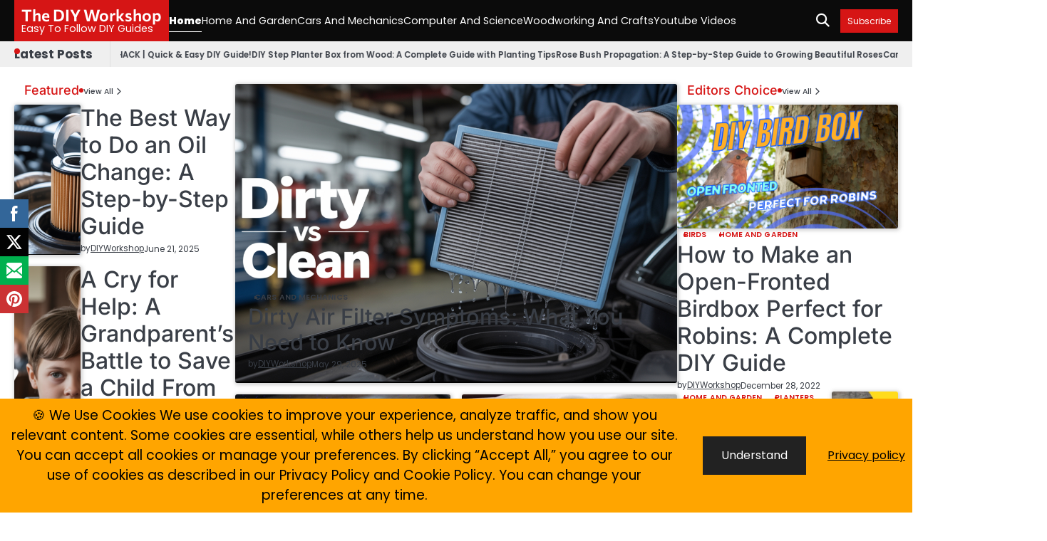

--- FILE ---
content_type: text/html; charset=UTF-8
request_url: http://thediyworkshop.co.uk/
body_size: 26508
content:
<!doctype html>
<html lang="en-US">
<head>
	<meta charset="UTF-8">
	<meta name="viewport" content="width=device-width, initial-scale=1">

	<link rel="profile" href="https://gmpg.org/xfn/11">

	<title>The DIY Workshop &#8211; Easy To Follow DIY Guides</title>
<meta name='robots' content='max-image-preview:large' />
<link rel='dns-prefetch' href='//challenges.cloudflare.com' />
<link rel='dns-prefetch' href='//www.googletagmanager.com' />
<link rel='dns-prefetch' href='//pagead2.googlesyndication.com' />
<link rel="alternate" type="application/rss+xml" title="The DIY Workshop &raquo; Feed" href="https://thediyworkshop.co.uk/feed/" />
<link rel="alternate" type="application/rss+xml" title="The DIY Workshop &raquo; Comments Feed" href="https://thediyworkshop.co.uk/comments/feed/" />
<style id='wp-img-auto-sizes-contain-inline-css'>
img:is([sizes=auto i],[sizes^="auto," i]){contain-intrinsic-size:3000px 1500px}
/*# sourceURL=wp-img-auto-sizes-contain-inline-css */
</style>
<style id='wp-emoji-styles-inline-css'>

	img.wp-smiley, img.emoji {
		display: inline !important;
		border: none !important;
		box-shadow: none !important;
		height: 1em !important;
		width: 1em !important;
		margin: 0 0.07em !important;
		vertical-align: -0.1em !important;
		background: none !important;
		padding: 0 !important;
	}
/*# sourceURL=wp-emoji-styles-inline-css */
</style>
<style id='wp-block-library-inline-css'>
:root{--wp-block-synced-color:#7a00df;--wp-block-synced-color--rgb:122,0,223;--wp-bound-block-color:var(--wp-block-synced-color);--wp-editor-canvas-background:#ddd;--wp-admin-theme-color:#007cba;--wp-admin-theme-color--rgb:0,124,186;--wp-admin-theme-color-darker-10:#006ba1;--wp-admin-theme-color-darker-10--rgb:0,107,160.5;--wp-admin-theme-color-darker-20:#005a87;--wp-admin-theme-color-darker-20--rgb:0,90,135;--wp-admin-border-width-focus:2px}@media (min-resolution:192dpi){:root{--wp-admin-border-width-focus:1.5px}}.wp-element-button{cursor:pointer}:root .has-very-light-gray-background-color{background-color:#eee}:root .has-very-dark-gray-background-color{background-color:#313131}:root .has-very-light-gray-color{color:#eee}:root .has-very-dark-gray-color{color:#313131}:root .has-vivid-green-cyan-to-vivid-cyan-blue-gradient-background{background:linear-gradient(135deg,#00d084,#0693e3)}:root .has-purple-crush-gradient-background{background:linear-gradient(135deg,#34e2e4,#4721fb 50%,#ab1dfe)}:root .has-hazy-dawn-gradient-background{background:linear-gradient(135deg,#faaca8,#dad0ec)}:root .has-subdued-olive-gradient-background{background:linear-gradient(135deg,#fafae1,#67a671)}:root .has-atomic-cream-gradient-background{background:linear-gradient(135deg,#fdd79a,#004a59)}:root .has-nightshade-gradient-background{background:linear-gradient(135deg,#330968,#31cdcf)}:root .has-midnight-gradient-background{background:linear-gradient(135deg,#020381,#2874fc)}:root{--wp--preset--font-size--normal:16px;--wp--preset--font-size--huge:42px}.has-regular-font-size{font-size:1em}.has-larger-font-size{font-size:2.625em}.has-normal-font-size{font-size:var(--wp--preset--font-size--normal)}.has-huge-font-size{font-size:var(--wp--preset--font-size--huge)}.has-text-align-center{text-align:center}.has-text-align-left{text-align:left}.has-text-align-right{text-align:right}.has-fit-text{white-space:nowrap!important}#end-resizable-editor-section{display:none}.aligncenter{clear:both}.items-justified-left{justify-content:flex-start}.items-justified-center{justify-content:center}.items-justified-right{justify-content:flex-end}.items-justified-space-between{justify-content:space-between}.screen-reader-text{border:0;clip-path:inset(50%);height:1px;margin:-1px;overflow:hidden;padding:0;position:absolute;width:1px;word-wrap:normal!important}.screen-reader-text:focus{background-color:#ddd;clip-path:none;color:#444;display:block;font-size:1em;height:auto;left:5px;line-height:normal;padding:15px 23px 14px;text-decoration:none;top:5px;width:auto;z-index:100000}html :where(.has-border-color){border-style:solid}html :where([style*=border-top-color]){border-top-style:solid}html :where([style*=border-right-color]){border-right-style:solid}html :where([style*=border-bottom-color]){border-bottom-style:solid}html :where([style*=border-left-color]){border-left-style:solid}html :where([style*=border-width]){border-style:solid}html :where([style*=border-top-width]){border-top-style:solid}html :where([style*=border-right-width]){border-right-style:solid}html :where([style*=border-bottom-width]){border-bottom-style:solid}html :where([style*=border-left-width]){border-left-style:solid}html :where(img[class*=wp-image-]){height:auto;max-width:100%}:where(figure){margin:0 0 1em}html :where(.is-position-sticky){--wp-admin--admin-bar--position-offset:var(--wp-admin--admin-bar--height,0px)}@media screen and (max-width:600px){html :where(.is-position-sticky){--wp-admin--admin-bar--position-offset:0px}}

/*# sourceURL=wp-block-library-inline-css */
</style><style id='wp-block-archives-inline-css'>
.wp-block-archives{box-sizing:border-box}.wp-block-archives-dropdown label{display:block}
/*# sourceURL=http://thediyworkshop.co.uk/wp-includes/blocks/archives/style.min.css */
</style>
<style id='wp-block-categories-inline-css'>
.wp-block-categories{box-sizing:border-box}.wp-block-categories.alignleft{margin-right:2em}.wp-block-categories.alignright{margin-left:2em}.wp-block-categories.wp-block-categories-dropdown.aligncenter{text-align:center}.wp-block-categories .wp-block-categories__label{display:block;width:100%}
/*# sourceURL=http://thediyworkshop.co.uk/wp-includes/blocks/categories/style.min.css */
</style>
<style id='wp-block-heading-inline-css'>
h1:where(.wp-block-heading).has-background,h2:where(.wp-block-heading).has-background,h3:where(.wp-block-heading).has-background,h4:where(.wp-block-heading).has-background,h5:where(.wp-block-heading).has-background,h6:where(.wp-block-heading).has-background{padding:1.25em 2.375em}h1.has-text-align-left[style*=writing-mode]:where([style*=vertical-lr]),h1.has-text-align-right[style*=writing-mode]:where([style*=vertical-rl]),h2.has-text-align-left[style*=writing-mode]:where([style*=vertical-lr]),h2.has-text-align-right[style*=writing-mode]:where([style*=vertical-rl]),h3.has-text-align-left[style*=writing-mode]:where([style*=vertical-lr]),h3.has-text-align-right[style*=writing-mode]:where([style*=vertical-rl]),h4.has-text-align-left[style*=writing-mode]:where([style*=vertical-lr]),h4.has-text-align-right[style*=writing-mode]:where([style*=vertical-rl]),h5.has-text-align-left[style*=writing-mode]:where([style*=vertical-lr]),h5.has-text-align-right[style*=writing-mode]:where([style*=vertical-rl]),h6.has-text-align-left[style*=writing-mode]:where([style*=vertical-lr]),h6.has-text-align-right[style*=writing-mode]:where([style*=vertical-rl]){rotate:180deg}
/*# sourceURL=http://thediyworkshop.co.uk/wp-includes/blocks/heading/style.min.css */
</style>
<style id='wp-block-latest-posts-inline-css'>
.wp-block-latest-posts{box-sizing:border-box}.wp-block-latest-posts.alignleft{margin-right:2em}.wp-block-latest-posts.alignright{margin-left:2em}.wp-block-latest-posts.wp-block-latest-posts__list{list-style:none}.wp-block-latest-posts.wp-block-latest-posts__list li{clear:both;overflow-wrap:break-word}.wp-block-latest-posts.is-grid{display:flex;flex-wrap:wrap}.wp-block-latest-posts.is-grid li{margin:0 1.25em 1.25em 0;width:100%}@media (min-width:600px){.wp-block-latest-posts.columns-2 li{width:calc(50% - .625em)}.wp-block-latest-posts.columns-2 li:nth-child(2n){margin-right:0}.wp-block-latest-posts.columns-3 li{width:calc(33.33333% - .83333em)}.wp-block-latest-posts.columns-3 li:nth-child(3n){margin-right:0}.wp-block-latest-posts.columns-4 li{width:calc(25% - .9375em)}.wp-block-latest-posts.columns-4 li:nth-child(4n){margin-right:0}.wp-block-latest-posts.columns-5 li{width:calc(20% - 1em)}.wp-block-latest-posts.columns-5 li:nth-child(5n){margin-right:0}.wp-block-latest-posts.columns-6 li{width:calc(16.66667% - 1.04167em)}.wp-block-latest-posts.columns-6 li:nth-child(6n){margin-right:0}}:root :where(.wp-block-latest-posts.is-grid){padding:0}:root :where(.wp-block-latest-posts.wp-block-latest-posts__list){padding-left:0}.wp-block-latest-posts__post-author,.wp-block-latest-posts__post-date{display:block;font-size:.8125em}.wp-block-latest-posts__post-excerpt,.wp-block-latest-posts__post-full-content{margin-bottom:1em;margin-top:.5em}.wp-block-latest-posts__featured-image a{display:inline-block}.wp-block-latest-posts__featured-image img{height:auto;max-width:100%;width:auto}.wp-block-latest-posts__featured-image.alignleft{float:left;margin-right:1em}.wp-block-latest-posts__featured-image.alignright{float:right;margin-left:1em}.wp-block-latest-posts__featured-image.aligncenter{margin-bottom:1em;text-align:center}
/*# sourceURL=http://thediyworkshop.co.uk/wp-includes/blocks/latest-posts/style.min.css */
</style>
<style id='wp-block-search-inline-css'>
.wp-block-search__button{margin-left:10px;word-break:normal}.wp-block-search__button.has-icon{line-height:0}.wp-block-search__button svg{height:1.25em;min-height:24px;min-width:24px;width:1.25em;fill:currentColor;vertical-align:text-bottom}:where(.wp-block-search__button){border:1px solid #ccc;padding:6px 10px}.wp-block-search__inside-wrapper{display:flex;flex:auto;flex-wrap:nowrap;max-width:100%}.wp-block-search__label{width:100%}.wp-block-search.wp-block-search__button-only .wp-block-search__button{box-sizing:border-box;display:flex;flex-shrink:0;justify-content:center;margin-left:0;max-width:100%}.wp-block-search.wp-block-search__button-only .wp-block-search__inside-wrapper{min-width:0!important;transition-property:width}.wp-block-search.wp-block-search__button-only .wp-block-search__input{flex-basis:100%;transition-duration:.3s}.wp-block-search.wp-block-search__button-only.wp-block-search__searchfield-hidden,.wp-block-search.wp-block-search__button-only.wp-block-search__searchfield-hidden .wp-block-search__inside-wrapper{overflow:hidden}.wp-block-search.wp-block-search__button-only.wp-block-search__searchfield-hidden .wp-block-search__input{border-left-width:0!important;border-right-width:0!important;flex-basis:0;flex-grow:0;margin:0;min-width:0!important;padding-left:0!important;padding-right:0!important;width:0!important}:where(.wp-block-search__input){appearance:none;border:1px solid #949494;flex-grow:1;font-family:inherit;font-size:inherit;font-style:inherit;font-weight:inherit;letter-spacing:inherit;line-height:inherit;margin-left:0;margin-right:0;min-width:3rem;padding:8px;text-decoration:unset!important;text-transform:inherit}:where(.wp-block-search__button-inside .wp-block-search__inside-wrapper){background-color:#fff;border:1px solid #949494;box-sizing:border-box;padding:4px}:where(.wp-block-search__button-inside .wp-block-search__inside-wrapper) .wp-block-search__input{border:none;border-radius:0;padding:0 4px}:where(.wp-block-search__button-inside .wp-block-search__inside-wrapper) .wp-block-search__input:focus{outline:none}:where(.wp-block-search__button-inside .wp-block-search__inside-wrapper) :where(.wp-block-search__button){padding:4px 8px}.wp-block-search.aligncenter .wp-block-search__inside-wrapper{margin:auto}.wp-block[data-align=right] .wp-block-search.wp-block-search__button-only .wp-block-search__inside-wrapper{float:right}
/*# sourceURL=http://thediyworkshop.co.uk/wp-includes/blocks/search/style.min.css */
</style>
<style id='wp-block-search-theme-inline-css'>
.wp-block-search .wp-block-search__label{font-weight:700}.wp-block-search__button{border:1px solid #ccc;padding:.375em .625em}
/*# sourceURL=http://thediyworkshop.co.uk/wp-includes/blocks/search/theme.min.css */
</style>
<style id='wp-block-group-inline-css'>
.wp-block-group{box-sizing:border-box}:where(.wp-block-group.wp-block-group-is-layout-constrained){position:relative}
/*# sourceURL=http://thediyworkshop.co.uk/wp-includes/blocks/group/style.min.css */
</style>
<style id='wp-block-group-theme-inline-css'>
:where(.wp-block-group.has-background){padding:1.25em 2.375em}
/*# sourceURL=http://thediyworkshop.co.uk/wp-includes/blocks/group/theme.min.css */
</style>
<style id='wp-block-paragraph-inline-css'>
.is-small-text{font-size:.875em}.is-regular-text{font-size:1em}.is-large-text{font-size:2.25em}.is-larger-text{font-size:3em}.has-drop-cap:not(:focus):first-letter{float:left;font-size:8.4em;font-style:normal;font-weight:100;line-height:.68;margin:.05em .1em 0 0;text-transform:uppercase}body.rtl .has-drop-cap:not(:focus):first-letter{float:none;margin-left:.1em}p.has-drop-cap.has-background{overflow:hidden}:root :where(p.has-background){padding:1.25em 2.375em}:where(p.has-text-color:not(.has-link-color)) a{color:inherit}p.has-text-align-left[style*="writing-mode:vertical-lr"],p.has-text-align-right[style*="writing-mode:vertical-rl"]{rotate:180deg}
/*# sourceURL=http://thediyworkshop.co.uk/wp-includes/blocks/paragraph/style.min.css */
</style>
<style id='wp-block-quote-inline-css'>
.wp-block-quote{box-sizing:border-box;overflow-wrap:break-word}.wp-block-quote.is-large:where(:not(.is-style-plain)),.wp-block-quote.is-style-large:where(:not(.is-style-plain)){margin-bottom:1em;padding:0 1em}.wp-block-quote.is-large:where(:not(.is-style-plain)) p,.wp-block-quote.is-style-large:where(:not(.is-style-plain)) p{font-size:1.5em;font-style:italic;line-height:1.6}.wp-block-quote.is-large:where(:not(.is-style-plain)) cite,.wp-block-quote.is-large:where(:not(.is-style-plain)) footer,.wp-block-quote.is-style-large:where(:not(.is-style-plain)) cite,.wp-block-quote.is-style-large:where(:not(.is-style-plain)) footer{font-size:1.125em;text-align:right}.wp-block-quote>cite{display:block}
/*# sourceURL=http://thediyworkshop.co.uk/wp-includes/blocks/quote/style.min.css */
</style>
<style id='wp-block-quote-theme-inline-css'>
.wp-block-quote{border-left:.25em solid;margin:0 0 1.75em;padding-left:1em}.wp-block-quote cite,.wp-block-quote footer{color:currentColor;font-size:.8125em;font-style:normal;position:relative}.wp-block-quote:where(.has-text-align-right){border-left:none;border-right:.25em solid;padding-left:0;padding-right:1em}.wp-block-quote:where(.has-text-align-center){border:none;padding-left:0}.wp-block-quote.is-large,.wp-block-quote.is-style-large,.wp-block-quote:where(.is-style-plain){border:none}
/*# sourceURL=http://thediyworkshop.co.uk/wp-includes/blocks/quote/theme.min.css */
</style>
<style id='wp-block-table-inline-css'>
.wp-block-table{overflow-x:auto}.wp-block-table table{border-collapse:collapse;width:100%}.wp-block-table thead{border-bottom:3px solid}.wp-block-table tfoot{border-top:3px solid}.wp-block-table td,.wp-block-table th{border:1px solid;padding:.5em}.wp-block-table .has-fixed-layout{table-layout:fixed;width:100%}.wp-block-table .has-fixed-layout td,.wp-block-table .has-fixed-layout th{word-break:break-word}.wp-block-table.aligncenter,.wp-block-table.alignleft,.wp-block-table.alignright{display:table;width:auto}.wp-block-table.aligncenter td,.wp-block-table.aligncenter th,.wp-block-table.alignleft td,.wp-block-table.alignleft th,.wp-block-table.alignright td,.wp-block-table.alignright th{word-break:break-word}.wp-block-table .has-subtle-light-gray-background-color{background-color:#f3f4f5}.wp-block-table .has-subtle-pale-green-background-color{background-color:#e9fbe5}.wp-block-table .has-subtle-pale-blue-background-color{background-color:#e7f5fe}.wp-block-table .has-subtle-pale-pink-background-color{background-color:#fcf0ef}.wp-block-table.is-style-stripes{background-color:initial;border-collapse:inherit;border-spacing:0}.wp-block-table.is-style-stripes tbody tr:nth-child(odd){background-color:#f0f0f0}.wp-block-table.is-style-stripes.has-subtle-light-gray-background-color tbody tr:nth-child(odd){background-color:#f3f4f5}.wp-block-table.is-style-stripes.has-subtle-pale-green-background-color tbody tr:nth-child(odd){background-color:#e9fbe5}.wp-block-table.is-style-stripes.has-subtle-pale-blue-background-color tbody tr:nth-child(odd){background-color:#e7f5fe}.wp-block-table.is-style-stripes.has-subtle-pale-pink-background-color tbody tr:nth-child(odd){background-color:#fcf0ef}.wp-block-table.is-style-stripes td,.wp-block-table.is-style-stripes th{border-color:#0000}.wp-block-table.is-style-stripes{border-bottom:1px solid #f0f0f0}.wp-block-table .has-border-color td,.wp-block-table .has-border-color th,.wp-block-table .has-border-color tr,.wp-block-table .has-border-color>*{border-color:inherit}.wp-block-table table[style*=border-top-color] tr:first-child,.wp-block-table table[style*=border-top-color] tr:first-child td,.wp-block-table table[style*=border-top-color] tr:first-child th,.wp-block-table table[style*=border-top-color]>*,.wp-block-table table[style*=border-top-color]>* td,.wp-block-table table[style*=border-top-color]>* th{border-top-color:inherit}.wp-block-table table[style*=border-top-color] tr:not(:first-child){border-top-color:initial}.wp-block-table table[style*=border-right-color] td:last-child,.wp-block-table table[style*=border-right-color] th,.wp-block-table table[style*=border-right-color] tr,.wp-block-table table[style*=border-right-color]>*{border-right-color:inherit}.wp-block-table table[style*=border-bottom-color] tr:last-child,.wp-block-table table[style*=border-bottom-color] tr:last-child td,.wp-block-table table[style*=border-bottom-color] tr:last-child th,.wp-block-table table[style*=border-bottom-color]>*,.wp-block-table table[style*=border-bottom-color]>* td,.wp-block-table table[style*=border-bottom-color]>* th{border-bottom-color:inherit}.wp-block-table table[style*=border-bottom-color] tr:not(:last-child){border-bottom-color:initial}.wp-block-table table[style*=border-left-color] td:first-child,.wp-block-table table[style*=border-left-color] th,.wp-block-table table[style*=border-left-color] tr,.wp-block-table table[style*=border-left-color]>*{border-left-color:inherit}.wp-block-table table[style*=border-style] td,.wp-block-table table[style*=border-style] th,.wp-block-table table[style*=border-style] tr,.wp-block-table table[style*=border-style]>*{border-style:inherit}.wp-block-table table[style*=border-width] td,.wp-block-table table[style*=border-width] th,.wp-block-table table[style*=border-width] tr,.wp-block-table table[style*=border-width]>*{border-style:inherit;border-width:inherit}
/*# sourceURL=http://thediyworkshop.co.uk/wp-includes/blocks/table/style.min.css */
</style>
<style id='wp-block-table-theme-inline-css'>
.wp-block-table{margin:0 0 1em}.wp-block-table td,.wp-block-table th{word-break:normal}.wp-block-table :where(figcaption){color:#555;font-size:13px;text-align:center}.is-dark-theme .wp-block-table :where(figcaption){color:#ffffffa6}
/*# sourceURL=http://thediyworkshop.co.uk/wp-includes/blocks/table/theme.min.css */
</style>
<style id='global-styles-inline-css'>
:root{--wp--preset--aspect-ratio--square: 1;--wp--preset--aspect-ratio--4-3: 4/3;--wp--preset--aspect-ratio--3-4: 3/4;--wp--preset--aspect-ratio--3-2: 3/2;--wp--preset--aspect-ratio--2-3: 2/3;--wp--preset--aspect-ratio--16-9: 16/9;--wp--preset--aspect-ratio--9-16: 9/16;--wp--preset--color--black: #000000;--wp--preset--color--cyan-bluish-gray: #abb8c3;--wp--preset--color--white: #ffffff;--wp--preset--color--pale-pink: #f78da7;--wp--preset--color--vivid-red: #cf2e2e;--wp--preset--color--luminous-vivid-orange: #ff6900;--wp--preset--color--luminous-vivid-amber: #fcb900;--wp--preset--color--light-green-cyan: #7bdcb5;--wp--preset--color--vivid-green-cyan: #00d084;--wp--preset--color--pale-cyan-blue: #8ed1fc;--wp--preset--color--vivid-cyan-blue: #0693e3;--wp--preset--color--vivid-purple: #9b51e0;--wp--preset--gradient--vivid-cyan-blue-to-vivid-purple: linear-gradient(135deg,rgb(6,147,227) 0%,rgb(155,81,224) 100%);--wp--preset--gradient--light-green-cyan-to-vivid-green-cyan: linear-gradient(135deg,rgb(122,220,180) 0%,rgb(0,208,130) 100%);--wp--preset--gradient--luminous-vivid-amber-to-luminous-vivid-orange: linear-gradient(135deg,rgb(252,185,0) 0%,rgb(255,105,0) 100%);--wp--preset--gradient--luminous-vivid-orange-to-vivid-red: linear-gradient(135deg,rgb(255,105,0) 0%,rgb(207,46,46) 100%);--wp--preset--gradient--very-light-gray-to-cyan-bluish-gray: linear-gradient(135deg,rgb(238,238,238) 0%,rgb(169,184,195) 100%);--wp--preset--gradient--cool-to-warm-spectrum: linear-gradient(135deg,rgb(74,234,220) 0%,rgb(151,120,209) 20%,rgb(207,42,186) 40%,rgb(238,44,130) 60%,rgb(251,105,98) 80%,rgb(254,248,76) 100%);--wp--preset--gradient--blush-light-purple: linear-gradient(135deg,rgb(255,206,236) 0%,rgb(152,150,240) 100%);--wp--preset--gradient--blush-bordeaux: linear-gradient(135deg,rgb(254,205,165) 0%,rgb(254,45,45) 50%,rgb(107,0,62) 100%);--wp--preset--gradient--luminous-dusk: linear-gradient(135deg,rgb(255,203,112) 0%,rgb(199,81,192) 50%,rgb(65,88,208) 100%);--wp--preset--gradient--pale-ocean: linear-gradient(135deg,rgb(255,245,203) 0%,rgb(182,227,212) 50%,rgb(51,167,181) 100%);--wp--preset--gradient--electric-grass: linear-gradient(135deg,rgb(202,248,128) 0%,rgb(113,206,126) 100%);--wp--preset--gradient--midnight: linear-gradient(135deg,rgb(2,3,129) 0%,rgb(40,116,252) 100%);--wp--preset--font-size--small: 13px;--wp--preset--font-size--medium: 20px;--wp--preset--font-size--large: 36px;--wp--preset--font-size--x-large: 42px;--wp--preset--spacing--20: 0.44rem;--wp--preset--spacing--30: 0.67rem;--wp--preset--spacing--40: 1rem;--wp--preset--spacing--50: 1.5rem;--wp--preset--spacing--60: 2.25rem;--wp--preset--spacing--70: 3.38rem;--wp--preset--spacing--80: 5.06rem;--wp--preset--shadow--natural: 6px 6px 9px rgba(0, 0, 0, 0.2);--wp--preset--shadow--deep: 12px 12px 50px rgba(0, 0, 0, 0.4);--wp--preset--shadow--sharp: 6px 6px 0px rgba(0, 0, 0, 0.2);--wp--preset--shadow--outlined: 6px 6px 0px -3px rgb(255, 255, 255), 6px 6px rgb(0, 0, 0);--wp--preset--shadow--crisp: 6px 6px 0px rgb(0, 0, 0);}:where(.is-layout-flex){gap: 0.5em;}:where(.is-layout-grid){gap: 0.5em;}body .is-layout-flex{display: flex;}.is-layout-flex{flex-wrap: wrap;align-items: center;}.is-layout-flex > :is(*, div){margin: 0;}body .is-layout-grid{display: grid;}.is-layout-grid > :is(*, div){margin: 0;}:where(.wp-block-columns.is-layout-flex){gap: 2em;}:where(.wp-block-columns.is-layout-grid){gap: 2em;}:where(.wp-block-post-template.is-layout-flex){gap: 1.25em;}:where(.wp-block-post-template.is-layout-grid){gap: 1.25em;}.has-black-color{color: var(--wp--preset--color--black) !important;}.has-cyan-bluish-gray-color{color: var(--wp--preset--color--cyan-bluish-gray) !important;}.has-white-color{color: var(--wp--preset--color--white) !important;}.has-pale-pink-color{color: var(--wp--preset--color--pale-pink) !important;}.has-vivid-red-color{color: var(--wp--preset--color--vivid-red) !important;}.has-luminous-vivid-orange-color{color: var(--wp--preset--color--luminous-vivid-orange) !important;}.has-luminous-vivid-amber-color{color: var(--wp--preset--color--luminous-vivid-amber) !important;}.has-light-green-cyan-color{color: var(--wp--preset--color--light-green-cyan) !important;}.has-vivid-green-cyan-color{color: var(--wp--preset--color--vivid-green-cyan) !important;}.has-pale-cyan-blue-color{color: var(--wp--preset--color--pale-cyan-blue) !important;}.has-vivid-cyan-blue-color{color: var(--wp--preset--color--vivid-cyan-blue) !important;}.has-vivid-purple-color{color: var(--wp--preset--color--vivid-purple) !important;}.has-black-background-color{background-color: var(--wp--preset--color--black) !important;}.has-cyan-bluish-gray-background-color{background-color: var(--wp--preset--color--cyan-bluish-gray) !important;}.has-white-background-color{background-color: var(--wp--preset--color--white) !important;}.has-pale-pink-background-color{background-color: var(--wp--preset--color--pale-pink) !important;}.has-vivid-red-background-color{background-color: var(--wp--preset--color--vivid-red) !important;}.has-luminous-vivid-orange-background-color{background-color: var(--wp--preset--color--luminous-vivid-orange) !important;}.has-luminous-vivid-amber-background-color{background-color: var(--wp--preset--color--luminous-vivid-amber) !important;}.has-light-green-cyan-background-color{background-color: var(--wp--preset--color--light-green-cyan) !important;}.has-vivid-green-cyan-background-color{background-color: var(--wp--preset--color--vivid-green-cyan) !important;}.has-pale-cyan-blue-background-color{background-color: var(--wp--preset--color--pale-cyan-blue) !important;}.has-vivid-cyan-blue-background-color{background-color: var(--wp--preset--color--vivid-cyan-blue) !important;}.has-vivid-purple-background-color{background-color: var(--wp--preset--color--vivid-purple) !important;}.has-black-border-color{border-color: var(--wp--preset--color--black) !important;}.has-cyan-bluish-gray-border-color{border-color: var(--wp--preset--color--cyan-bluish-gray) !important;}.has-white-border-color{border-color: var(--wp--preset--color--white) !important;}.has-pale-pink-border-color{border-color: var(--wp--preset--color--pale-pink) !important;}.has-vivid-red-border-color{border-color: var(--wp--preset--color--vivid-red) !important;}.has-luminous-vivid-orange-border-color{border-color: var(--wp--preset--color--luminous-vivid-orange) !important;}.has-luminous-vivid-amber-border-color{border-color: var(--wp--preset--color--luminous-vivid-amber) !important;}.has-light-green-cyan-border-color{border-color: var(--wp--preset--color--light-green-cyan) !important;}.has-vivid-green-cyan-border-color{border-color: var(--wp--preset--color--vivid-green-cyan) !important;}.has-pale-cyan-blue-border-color{border-color: var(--wp--preset--color--pale-cyan-blue) !important;}.has-vivid-cyan-blue-border-color{border-color: var(--wp--preset--color--vivid-cyan-blue) !important;}.has-vivid-purple-border-color{border-color: var(--wp--preset--color--vivid-purple) !important;}.has-vivid-cyan-blue-to-vivid-purple-gradient-background{background: var(--wp--preset--gradient--vivid-cyan-blue-to-vivid-purple) !important;}.has-light-green-cyan-to-vivid-green-cyan-gradient-background{background: var(--wp--preset--gradient--light-green-cyan-to-vivid-green-cyan) !important;}.has-luminous-vivid-amber-to-luminous-vivid-orange-gradient-background{background: var(--wp--preset--gradient--luminous-vivid-amber-to-luminous-vivid-orange) !important;}.has-luminous-vivid-orange-to-vivid-red-gradient-background{background: var(--wp--preset--gradient--luminous-vivid-orange-to-vivid-red) !important;}.has-very-light-gray-to-cyan-bluish-gray-gradient-background{background: var(--wp--preset--gradient--very-light-gray-to-cyan-bluish-gray) !important;}.has-cool-to-warm-spectrum-gradient-background{background: var(--wp--preset--gradient--cool-to-warm-spectrum) !important;}.has-blush-light-purple-gradient-background{background: var(--wp--preset--gradient--blush-light-purple) !important;}.has-blush-bordeaux-gradient-background{background: var(--wp--preset--gradient--blush-bordeaux) !important;}.has-luminous-dusk-gradient-background{background: var(--wp--preset--gradient--luminous-dusk) !important;}.has-pale-ocean-gradient-background{background: var(--wp--preset--gradient--pale-ocean) !important;}.has-electric-grass-gradient-background{background: var(--wp--preset--gradient--electric-grass) !important;}.has-midnight-gradient-background{background: var(--wp--preset--gradient--midnight) !important;}.has-small-font-size{font-size: var(--wp--preset--font-size--small) !important;}.has-medium-font-size{font-size: var(--wp--preset--font-size--medium) !important;}.has-large-font-size{font-size: var(--wp--preset--font-size--large) !important;}.has-x-large-font-size{font-size: var(--wp--preset--font-size--x-large) !important;}
/*# sourceURL=global-styles-inline-css */
</style>

<style id='classic-theme-styles-inline-css'>
/*! This file is auto-generated */
.wp-block-button__link{color:#fff;background-color:#32373c;border-radius:9999px;box-shadow:none;text-decoration:none;padding:calc(.667em + 2px) calc(1.333em + 2px);font-size:1.125em}.wp-block-file__button{background:#32373c;color:#fff;text-decoration:none}
/*# sourceURL=/wp-includes/css/classic-themes.min.css */
</style>
<link rel='stylesheet' id='fhw_dsgvo_cookie_register_frontend_style-css' href='http://thediyworkshop.co.uk/wp-content/plugins/dsgvo-tools-cookie-hinweis-datenschutz/styles/frontend.css?ver=1768960545' media='all' />
<link rel='stylesheet' id='SFSImainCss-css' href='http://thediyworkshop.co.uk/wp-content/plugins/ultimate-social-media-icons/css/sfsi-style.css?ver=2.9.6' media='all' />
<link rel='stylesheet' id='newsletters-bootstrap-css' href='http://thediyworkshop.co.uk/wp-content/plugins/newsletters-lite/views/assets/bootstrap-5.1.3-dist/css/bootstrap.min.css?ver=5.1.3' media='all' />
<link rel='stylesheet' id='fontawesome-css' href='http://thediyworkshop.co.uk/wp-content/plugins/newsletters-lite/views/default2/css/fontawesome.css?ver=4.7.0' media='all' />
<link rel='stylesheet' id='select2-css' href='http://thediyworkshop.co.uk/wp-content/plugins/newsletters-lite/views/default2/css/select2.css?ver=4.0.0' media='all' />
<link rel='stylesheet' id='newsletters-css' href='http://thediyworkshop.co.uk/wp-content/plugins/newsletters-lite/views/default2/css/style.css?ver=6.9' media='all' />
<link rel='stylesheet' id='slick-css-css' href='http://thediyworkshop.co.uk/wp-content/themes/brief-news/assets/css/slick.min.css?ver=1.8.0' media='all' />
<link rel='stylesheet' id='fontawesome-css-css' href='http://thediyworkshop.co.uk/wp-content/themes/brief-news/assets/css/fontawesome.min.css?ver=6.4.2' media='all' />
<link rel='stylesheet' id='brief-news-google-fonts-css' href='http://thediyworkshop.co.uk/wp-content/fonts/d24467237c8f6a9cb19b4ce37724988f.css' media='all' />
<link rel='stylesheet' id='brief-news-style-css' href='http://thediyworkshop.co.uk/wp-content/themes/brief-news/style.css?ver=1.0.2' media='all' />
<style id='brief-news-style-inline-css'>

	/* Color */
	:root {
		--site-title-color: #ffffff;
		--custom-bg-clr: #ffffff;
	}
	
	/* Typograhpy */
	:root {
		--font-heading: "Inter", serif;
		--font-main: -apple-system, BlinkMacSystemFont,"Poppins", "Segoe UI", Roboto, Oxygen-Sans, Ubuntu, Cantarell, "Helvetica Neue", sans-serif;
	}

	body,
	button, input, select, optgroup, textarea {
		font-family: "Poppins", serif;
	}

	.site-title a {
		font-family: "Commissioner", serif;
	}
	
	.site-description {
		font-family: "Poppins", serif;
	}
	
/*# sourceURL=brief-news-style-inline-css */
</style>
<script src="http://thediyworkshop.co.uk/wp-includes/js/jquery/jquery.min.js?ver=3.7.1" id="jquery-core-js"></script>
<script src="http://thediyworkshop.co.uk/wp-includes/js/jquery/jquery-migrate.min.js?ver=3.4.1" id="jquery-migrate-js"></script>
<script src="http://thediyworkshop.co.uk/wp-content/plugins/dsgvo-tools-cookie-hinweis-datenschutz/js/js.js?ver=1768960545" id="fhw_dsgvo_cookie_js-js"></script>
<script src="http://thediyworkshop.co.uk/wp-content/plugins/newsletters-lite/views/assets/bootstrap-5.1.3-dist/js/bootstrap.min.js?ver=5.1.3" id="bootstrap-js"></script>
<script src="http://thediyworkshop.co.uk/wp-content/plugins/newsletters-lite/views/default2/js/bootstrap-datepicker.min.js?ver=1.9.0" id="bootstrap-datepicker-js"></script>
<script id="bootstrap-datepicker-i18n-js-extra">
var bootstrap_datepicker_dates = {"days":["Sunday","Monday","Tuesday","Wednesday","Thursday","Friday","Saturday"],"daysShort":["Sun","Mon","Tue","Wed","Thu","Fri","Sat"],"daysMin":["S","M","T","W","T","F","S"],"months":["January","February","March","April","May","June","July","August","September","October","November","December"],"monthsShort":["Jan","Feb","Mar","Apr","May","Jun","Jul","Aug","Sep","Oct","Nov","Dec"],"today":"Today","clear":"Clear","rtl":""};
//# sourceURL=bootstrap-datepicker-i18n-js-extra
</script>
<script src="http://thediyworkshop.co.uk/wp-content/plugins/newsletters-lite/views/default2/js/datepicker-i18n.js?ver=6.9" id="bootstrap-datepicker-i18n-js"></script>
<script src="http://thediyworkshop.co.uk/wp-content/plugins/newsletters-lite/js/select2.js?ver=4.0.0" id="select2-js"></script>
<script src="https://challenges.cloudflare.com/turnstile/v0/api.js?render=" id="newsletters-turnstile-js"></script>

<!-- Google tag (gtag.js) snippet added by Site Kit -->
<!-- Google Analytics snippet added by Site Kit -->
<script src="https://www.googletagmanager.com/gtag/js?id=GT-T53Q3W8N" id="google_gtagjs-js" async></script>
<script id="google_gtagjs-js-after">
window.dataLayer = window.dataLayer || [];function gtag(){dataLayer.push(arguments);}
gtag("set","linker",{"domains":["thediyworkshop.co.uk"]});
gtag("js", new Date());
gtag("set", "developer_id.dZTNiMT", true);
gtag("config", "GT-T53Q3W8N");
//# sourceURL=google_gtagjs-js-after
</script>
<link rel="https://api.w.org/" href="https://thediyworkshop.co.uk/wp-json/" /><link rel="EditURI" type="application/rsd+xml" title="RSD" href="https://thediyworkshop.co.uk/xmlrpc.php?rsd" />
<meta name="generator" content="WordPress 6.9" />
<meta name="generator" content="Site Kit by Google 1.170.0" /><meta name="follow.[base64]" content="DswpBGFtk1TqZBfBufZl"/><meta property="og:image:secure_url" content="https://thediyworkshop.co.uk/wp-content/uploads/2024/05/maf-sensor.jpg" data-id="sfsi"><meta property="twitter:card" content="summary_large_image" data-id="sfsi"><meta property="twitter:image" content="https://thediyworkshop.co.uk/wp-content/uploads/2024/05/maf-sensor.jpg" data-id="sfsi"><meta property="og:image:type" content="" data-id="sfsi" /><meta property="og:image:width" content="1280" data-id="sfsi" /><meta property="og:image:height" content="720" data-id="sfsi" /><meta property="og:url" content="https://thediyworkshop.co.uk/signs-your-maf-sensor-is-bad/" data-id="sfsi" /><meta property="og:description" content="

https://youtu.be/dGEpbHHAKtA?si=W9pTNFGn7hsVqJLu











  
  Signs Your MAF Sensor Is BAD



Signs Your MAF Sensor Is BAD

The Mass Air Flow (MAF) sensor is a critical component in your vehicle's engine management system. It measures the amount of air entering the engine, allowing the Engine Control Unit (ECU) to balance and deliver the correct fuel mass to the engine. A faulty MAF sensor can lead to various engine performance issues. Recognizing the signs of a bad MAF sensor can save you from costly repairs and ensure your vehicle runs efficiently.

1. Check Engine Light Illuminates
One of the most common indicators of a failing MAF sensor is the illumination of the check engine light. The ECU monitors the MAF sensor's performance, and any irregularities can trigger this warning. It's essential to use an OBD-II scanner to retrieve the diagnostic trouble codes (DTCs) to confirm if the MAF sensor is the culprit.
For a detailed guide on diagnosing MAF sensor issues, watch this video tutorial on MAF sensor diagnostics.

2. Poor Fuel Economy
A malfunctioning MAF sensor can send incorrect information to the ECU, leading to an improper air-fuel mixture. This imbalance often results in the engine consuming more fuel than necessary, decreasing fuel efficiency. If you notice frequent trips to the gas station without a change in driving habits, the MAF sensor might be to blame.
Learn more about how a bad MAF sensor affects fuel economy in this informative video on fuel efficiency issues.

3. Rough Idling or Stalling
When the MAF sensor fails, it can cause the engine to idle roughly or even stall. This happens because the ECU receives faulty data, disrupting the air-fuel mixture required for smooth engine operation. If your vehicle experiences unexpected stalling or inconsistent idling, it's worth inspecting the MAF sensor.
Watch this step-by-step guide on identifying rough idling causes for more insights.

4. Engine Hesitation or Jerking During Acceleration
A defective MAF sensor can lead to engine hesitation or jerking, especially during acceleration. The incorrect air-fuel mixture hampers the engine's ability to respond promptly to throttle inputs, resulting in a sluggish or jerky driving experience.
Discover how to address acceleration issues in this comprehensive video on engine performance problems.

5. Black Smoke from the Exhaust
Excessive black smoke emitting from the exhaust is a sign of a rich air-fuel mixture, often caused by a faulty MAF sensor. This condition not only affects engine performance but also increases emissions, potentially causing your vehicle to fail emissions tests.
For a visual explanation, refer to this video on diagnosing exhaust smoke issues.

6. Difficulty Starting or Turning Over
If your vehicle struggles to start or doesn't turn over at all, the MAF sensor could be at fault. An incorrect air-fuel mixture can prevent the engine from firing up properly, leading to starting issues.
Understand the starting problems related to MAF sensors in this detailed video guide.

7. Surging or Hesitation Under Load
Under load conditions, such as climbing a hill or carrying heavy cargo, a bad MAF sensor can cause the engine to surge or hesitate. This inconsistency in power delivery can be dangerous and indicates the need for immediate inspection.
Learn how to troubleshoot these issues in this video on engine surging problems.

8. Engine Misfires
Engine misfires occur when the air-fuel mixture in one or more cylinders isn't igniting correctly. A faulty MAF sensor can contribute to this by sending incorrect airflow data to the ECU, disrupting the combustion process.
Watch this tutorial on diagnosing engine misfires for more information.

9. Unusual Engine Sounds
Listen for unusual sounds like popping or backfiring from the engine. These noises can be symptoms of an improper air-fuel mixture caused by a malfunctioning MAF sensor.
For a comprehensive overview, check out this video on identifying engine noise issues.

10. Transmission Shifting Issues
In some vehicles, a bad MAF sensor can affect transmission performance. Erratic shifting or difficulty changing gears may be linked to incorrect airflow data influencing the transmission control module.
Explore this video on transmission problems related to MAF sensors for detailed insights.

Diagnosing a Faulty MAF Sensor
To confirm if the MAF sensor is the issue, follow these steps:

  Visual Inspection: Check the sensor for dirt, debris, or damage.
  Use an OBD-II Scanner: Retrieve any stored DTCs related to the MAF sensor.
  Test the Sensor: Use a multimeter to check the sensor's voltage and resistance against manufacturer specifications.
  Clean the Sensor: Sometimes, cleaning the MAF sensor with a specialized cleaner can resolve the issue.
  Replace if Necessary: If cleaning doesn't help, consider replacing the sensor.

For a hands-on demonstration, refer to this video on MAF sensor testing and replacement.

Preventive Measures
To prolong the life of your MAF sensor:

  Regularly replace the air filter to prevent debris from reaching the sensor.
  Ensure the air intake system is sealed properly to avoid unfiltered air entering.
  Avoid using oil-based air filters that can contaminate the sensor.

Gain more tips on maintaining your MAF sensor in this maintenance guide video.

Conclusion
The MAF sensor is vital for optimal engine performance. Recognizing the signs of a failing sensor can save you from costly repairs and ensure your vehicle runs efficiently. If you experience any of the symptoms mentioned, it's advisable to inspect and address the MAF sensor promptly.
For a comprehensive walkthrough, watch this complete guide on MAF sensor issues.




" data-id="sfsi" /><meta property="og:title" content="Signs Your MAF Sensor Is BAD" data-id="sfsi" /><!-- Analytics by WP Statistics - https://wp-statistics.com -->

<style type="text/css" id="breadcrumb-trail-css">.breadcrumbs ul li::after {content: "/";}</style>

<!-- Google AdSense meta tags added by Site Kit -->
<meta name="google-adsense-platform-account" content="ca-host-pub-2644536267352236">
<meta name="google-adsense-platform-domain" content="sitekit.withgoogle.com">
<!-- End Google AdSense meta tags added by Site Kit -->

<!-- Google AdSense snippet added by Site Kit -->
<script async src="https://pagead2.googlesyndication.com/pagead/js/adsbygoogle.js?client=ca-pub-1348033512092445&amp;host=ca-host-pub-2644536267352236" crossorigin="anonymous"></script>

<!-- End Google AdSense snippet added by Site Kit -->

<script type="text/javascript">
var wpmlAjax = 'http://thediyworkshop.co.uk/wp-content/plugins/newsletters-lite/newsletters-lite-ajax.php';
var wpmlUrl = 'http://thediyworkshop.co.uk/wp-content/plugins/newsletters-lite';
var wpmlScroll = "Y";
var newsletters_locale = "en";

	var newsletters_ajaxurl = 'https://thediyworkshop.co.uk/wp-admin/admin-ajax.php?';

$ = jQuery.noConflict();

jQuery(document).ready(function() {
	if (jQuery.isFunction(jQuery.fn.select2)) {
		jQuery('.newsletters select').select2();
	}
	
	if (jQuery.isFunction(jQuery.fn.tooltip)) {
		jQuery('[data-toggle="tooltip"]').tooltip();
	}
});
</script>

<link rel="icon" href="https://thediyworkshop.co.uk/wp-content/uploads/2023/07/cropped-cropped-Retro-Black-White-Vintage-Emblem-Woodwork-Craftsman-Logo-32x32.jpg" sizes="32x32" />
<link rel="icon" href="https://thediyworkshop.co.uk/wp-content/uploads/2023/07/cropped-cropped-Retro-Black-White-Vintage-Emblem-Woodwork-Craftsman-Logo-192x192.jpg" sizes="192x192" />
<link rel="apple-touch-icon" href="https://thediyworkshop.co.uk/wp-content/uploads/2023/07/cropped-cropped-Retro-Black-White-Vintage-Emblem-Woodwork-Craftsman-Logo-180x180.jpg" />
<meta name="msapplication-TileImage" content="https://thediyworkshop.co.uk/wp-content/uploads/2023/07/cropped-cropped-Retro-Black-White-Vintage-Emblem-Woodwork-Craftsman-Logo-270x270.jpg" />
</head>

<body class="home blog wp-embed-responsive wp-theme-brief-news sfsi_actvite_theme_default hfeed right-sidebar">

		<div id="page" class="site">

		<a class="skip-link screen-reader-text" href="#primary">Skip to content</a>

		<div id="loader" class="loader-4">
			<div class="loader-container">
				<div id="preloader">
				</div>
			</div>
		</div><!-- #loader -->

		<header id="masthead" class="site-header">

			<div class="brief-news-navigation-outer-wrapper" style="min-height: 44px; background-image: url();">
				<div class="brief-news-bottom-header">
					<div class="section-wrapper">
						<div class="brief-news-bottom-header-wrapper">

							<!-- navigation -->
							<div class="navigation">
								<!-- site branding -->
								<div class="site-branding has-bg-color">
																		<div class="site-identity">
																				<h1 class="site-title"><a href="https://thediyworkshop.co.uk/" rel="home">The DIY Workshop</a></h1>
																					<p class="site-description">Easy To Follow DIY Guides</p>
																	</div>	
							</div>	
							<!-- navigation -->
							<nav id="site-navigation" class="main-navigation">
								<button class="menu-toggle" aria-controls="primary-menu" aria-expanded="false">
									<span class="ham-icon"></span>
									<span class="ham-icon"></span>
									<span class="ham-icon"></span>
								</button>
								<div class="navigation-area">
									<div class="menu-main-menu-container"><ul id="primary-menu" class="menu"><li id="menu-item-164" class="menu-item menu-item-type-custom menu-item-object-custom current-menu-item menu-item-164"><a href="https://thediyworkshop.co.uk/" aria-current="page">Home</a></li>
<li id="menu-item-155" class="menu-item menu-item-type-taxonomy menu-item-object-category menu-item-155"><a href="https://thediyworkshop.co.uk/category/home-and-garden/">Home And Garden</a></li>
<li id="menu-item-140" class="menu-item menu-item-type-taxonomy menu-item-object-category menu-item-140"><a href="https://thediyworkshop.co.uk/category/cars-and-mechanics/">Cars And Mechanics</a></li>
<li id="menu-item-153" class="menu-item menu-item-type-taxonomy menu-item-object-category menu-item-153"><a href="https://thediyworkshop.co.uk/category/computer-and-science/">Computer And Science</a></li>
<li id="menu-item-185" class="menu-item menu-item-type-taxonomy menu-item-object-category menu-item-185"><a href="https://thediyworkshop.co.uk/category/woodworking-and-crafts/">Woodworking And Crafts</a></li>
<li id="menu-item-466" class="menu-item menu-item-type-post_type menu-item-object-page menu-item-466"><a href="https://thediyworkshop.co.uk/diy-videos/">Youtube Videos</a></li>
</ul></div>								</div>
							</nav><!-- #site-navigation -->
						</div>

						<div class="bottom-header-right-part">
							<div class="brief-news-header-search">
								<div class="header-search-wrap">
									<a href="#" class="search-icon"><i class="fa-solid fa-magnifying-glass" aria-hidden="true"></i></a>
									<div class="header-search-form">
										<form role="search" method="get" class="search-form" action="https://thediyworkshop.co.uk/">
				<label>
					<span class="screen-reader-text">Search for:</span>
					<input type="search" class="search-field" placeholder="Search &hellip;" value="" name="s" />
				</label>
				<input type="submit" class="search-submit" value="Search" />
			</form>									</div>
								</div>
							</div>
															<button class="header-custom-button">
									<a href="">Subscribe</a>
								</button>
													</div>

					</div>	
				</div>
			</div>
		</div>	
		<!-- end of navigation -->
	</header><!-- #masthead -->

			<div id="brief_news_flash_news_section" class="brief-news-flash-news">
						<div class="section-wrapper">
				<div class="flash-news-section ascendoor-customizer-section">
					<div class="flash-news-wrapper">
													<div class="flash-news-title">
								<span class="title">Latest Posts</span>
								<div class="flash-news-icon"></div>
							</div>
												<div class="flash-news-area" dir="ltr">
							<div class="marquee flash-news" data-speed="30">
								<div class="flash-news-posts-wrapper">
									<div class="flash-news-post">
																					<div class="single-post-wrap">
												<div class="content-wrap">
													<div class="flash-title">
														<a href="https://thediyworkshop.co.uk/ford-key-fob-battery-replacement-hack-quick-easy-diy-guide/">Ford Key Fob Battery Replacement HACK | Quick &amp; Easy DIY Guide!</a>
													</div>
												</div>
											</div>
																						<div class="single-post-wrap">
												<div class="content-wrap">
													<div class="flash-title">
														<a href="https://thediyworkshop.co.uk/how-to-make-a-tiered-step-planter-unlock-your-gardening-potential-diyplanters-diyprojects-diy/">DIY Step Planter Box from Wood: A Complete Guide with Planting Tips</a>
													</div>
												</div>
											</div>
																						<div class="single-post-wrap">
												<div class="content-wrap">
													<div class="flash-title">
														<a href="https://thediyworkshop.co.uk/rose-bush-propagation-a-step-by-step-guide-to-growing-beautiful-roses/">Rose Bush Propagation: A Step-by-Step Guide to Growing Beautiful Roses</a>
													</div>
												</div>
											</div>
																						<div class="single-post-wrap">
												<div class="content-wrap">
													<div class="flash-title">
														<a href="https://thediyworkshop.co.uk/186-2/">Cantilever Umbrella Cord Repair DIY: Garden Parasol String Replacement Guide</a>
													</div>
												</div>
											</div>
																						<div class="single-post-wrap">
												<div class="content-wrap">
													<div class="flash-title">
														<a href="https://thediyworkshop.co.uk/the-ultimate-guide-to-getting-rid-of-ants-using-home-remedies/">The Ultimate Guide to Getting Rid of Ants Using Home Remedies</a>
													</div>
												</div>
											</div>
																				</div>
								</div>
							</div>
						</div>
					</div>
				</div>
			</div>
		</div>
		
	<div id="brief_news_banner_section"  class="magazine-banner section-splitter banner-style-2">
				<div class="section-wrapper">
			<div class="banner-container-wrapper">

					<div class="banner-main-part">
		<div class="banner-main-wrap banner-slider slick-button">
							<div class="blog-post-container tile-layout">
					<div class="blog-post-inner">
													<div class="blog-post-image">
								<a href="https://thediyworkshop.co.uk/dirty-air-filter-symptoms-what-you-need-to-know/"><img width="1280" height="720" src="https://thediyworkshop.co.uk/wp-content/uploads/2025/05/vidiq_thumbnail_2-16.jpg" class="attachment-full size-full wp-post-image" alt="" decoding="async" fetchpriority="high" srcset="https://thediyworkshop.co.uk/wp-content/uploads/2025/05/vidiq_thumbnail_2-16.jpg 1280w, https://thediyworkshop.co.uk/wp-content/uploads/2025/05/vidiq_thumbnail_2-16-300x169.jpg 300w, https://thediyworkshop.co.uk/wp-content/uploads/2025/05/vidiq_thumbnail_2-16-1024x576.jpg 1024w, https://thediyworkshop.co.uk/wp-content/uploads/2025/05/vidiq_thumbnail_2-16-768x432.jpg 768w, https://thediyworkshop.co.uk/wp-content/uploads/2025/05/vidiq_thumbnail_2-16-480x270.jpg 480w" sizes="(max-width: 1280px) 100vw, 1280px" /></a>
							</div>
												<div class="blog-post-detail">
							<div class="post-categories"><a href="https://thediyworkshop.co.uk/category/cars-and-mechanics/">Cars And Mechanics</a></div>							<h2 class="entry-title">
								<a href="https://thediyworkshop.co.uk/dirty-air-filter-symptoms-what-you-need-to-know/">Dirty Air Filter Symptoms: What You Need to Know</a>
							</h2>
							<div class="post-meta">
								<span class="post-author"><span>by</span><a href="https://thediyworkshop.co.uk/author/diyworkshop/">DIYWorkshop</a></span><span class="post-date"><a href="https://thediyworkshop.co.uk/dirty-air-filter-symptoms-what-you-need-to-know/"><time class="entry-date published" datetime="2025-05-29T00:26:54+01:00">May 29, 2025</time><time class="updated" datetime="2025-05-29T00:26:55+01:00">May 29, 2025</time></a></span>							</div>
						</div>
					</div>
				</div>
								<div class="blog-post-container tile-layout">
					<div class="blog-post-inner">
													<div class="blog-post-image">
								<a href="https://thediyworkshop.co.uk/ford-key-fob-battery-replacement-hack-quick-easy-diy-guide/"><img width="1920" height="1080" src="https://thediyworkshop.co.uk/wp-content/uploads/2025/05/Untitled-design.jpg" class="attachment-full size-full wp-post-image" alt="" decoding="async" srcset="https://thediyworkshop.co.uk/wp-content/uploads/2025/05/Untitled-design.jpg 1920w, https://thediyworkshop.co.uk/wp-content/uploads/2025/05/Untitled-design-300x169.jpg 300w, https://thediyworkshop.co.uk/wp-content/uploads/2025/05/Untitled-design-1024x576.jpg 1024w, https://thediyworkshop.co.uk/wp-content/uploads/2025/05/Untitled-design-768x432.jpg 768w, https://thediyworkshop.co.uk/wp-content/uploads/2025/05/Untitled-design-1536x864.jpg 1536w, https://thediyworkshop.co.uk/wp-content/uploads/2025/05/Untitled-design-480x270.jpg 480w" sizes="(max-width: 1920px) 100vw, 1920px" /></a>
							</div>
												<div class="blog-post-detail">
							<div class="post-categories"><a href="https://thediyworkshop.co.uk/category/cars-and-mechanics/">Cars And Mechanics</a></div>							<h2 class="entry-title">
								<a href="https://thediyworkshop.co.uk/ford-key-fob-battery-replacement-hack-quick-easy-diy-guide/">Ford Key Fob Battery Replacement HACK | Quick &amp; Easy DIY Guide!</a>
							</h2>
							<div class="post-meta">
								<span class="post-author"><span>by</span><a href="https://thediyworkshop.co.uk/author/diyworkshop/">DIYWorkshop</a></span><span class="post-date"><a href="https://thediyworkshop.co.uk/ford-key-fob-battery-replacement-hack-quick-easy-diy-guide/"><time class="entry-date published" datetime="2025-05-26T12:18:59+01:00">May 26, 2025</time><time class="updated" datetime="2025-05-26T12:35:09+01:00">May 26, 2025</time></a></span>							</div>
						</div>
					</div>
				</div>
								<div class="blog-post-container tile-layout">
					<div class="blog-post-inner">
													<div class="blog-post-image">
								<a href="https://thediyworkshop.co.uk/436-2/"><img width="1920" height="1080" src="https://thediyworkshop.co.uk/wp-content/uploads/2024/06/DIY-Herb-Box-Easy-To-Follow-Guide-2.jpg" class="attachment-full size-full wp-post-image" alt="" decoding="async" srcset="https://thediyworkshop.co.uk/wp-content/uploads/2024/06/DIY-Herb-Box-Easy-To-Follow-Guide-2.jpg 1920w, https://thediyworkshop.co.uk/wp-content/uploads/2024/06/DIY-Herb-Box-Easy-To-Follow-Guide-2-300x169.jpg 300w, https://thediyworkshop.co.uk/wp-content/uploads/2024/06/DIY-Herb-Box-Easy-To-Follow-Guide-2-1024x576.jpg 1024w, https://thediyworkshop.co.uk/wp-content/uploads/2024/06/DIY-Herb-Box-Easy-To-Follow-Guide-2-768x432.jpg 768w, https://thediyworkshop.co.uk/wp-content/uploads/2024/06/DIY-Herb-Box-Easy-To-Follow-Guide-2-1536x864.jpg 1536w, https://thediyworkshop.co.uk/wp-content/uploads/2024/06/DIY-Herb-Box-Easy-To-Follow-Guide-2-480x270.jpg 480w" sizes="(max-width: 1920px) 100vw, 1920px" /></a>
							</div>
												<div class="blog-post-detail">
							<div class="post-categories"><a href="https://thediyworkshop.co.uk/category/cars-and-mechanics/">Cars And Mechanics</a></div>							<h2 class="entry-title">
								<a href="https://thediyworkshop.co.uk/436-2/">Ford Galaxy AUX Input Location and How to Use It (2006–2015 Models)</a>
							</h2>
							<div class="post-meta">
								<span class="post-author"><span>by</span><a href="https://thediyworkshop.co.uk/author/diyworkshop/">DIYWorkshop</a></span><span class="post-date"><a href="https://thediyworkshop.co.uk/436-2/"><time class="entry-date published" datetime="2025-05-24T15:31:27+01:00">May 24, 2025</time><time class="updated" datetime="2025-05-27T22:28:03+01:00">May 27, 2025</time></a></span>							</div>
						</div>
					</div>
				</div>
								<div class="blog-post-container list-layout">
					<div class="blog-post-inner">
													<div class="blog-post-image">
								<a href="https://thediyworkshop.co.uk/butterfly-bush-propagation-%f0%9f%8c%bf-how-to-easily-grow-buddleia-cuttings-2/"><img width="1280" height="720" src="https://thediyworkshop.co.uk/wp-content/uploads/2025/05/Choose-the-Right-Stem-1.png" class="attachment-full size-full wp-post-image" alt="" decoding="async" srcset="https://thediyworkshop.co.uk/wp-content/uploads/2025/05/Choose-the-Right-Stem-1.png 1280w, https://thediyworkshop.co.uk/wp-content/uploads/2025/05/Choose-the-Right-Stem-1-300x169.png 300w, https://thediyworkshop.co.uk/wp-content/uploads/2025/05/Choose-the-Right-Stem-1-1024x576.png 1024w, https://thediyworkshop.co.uk/wp-content/uploads/2025/05/Choose-the-Right-Stem-1-768x432.png 768w, https://thediyworkshop.co.uk/wp-content/uploads/2025/05/Choose-the-Right-Stem-1-480x270.png 480w" sizes="(max-width: 1280px) 100vw, 1280px" /></a>
							</div>
												<div class="blog-post-detail">
							<div class="post-categories"><a href="https://thediyworkshop.co.uk/category/home-and-garden/">Home And Garden</a></div>							<h2 class="entry-title">
								<a href="https://thediyworkshop.co.uk/butterfly-bush-propagation-%f0%9f%8c%bf-how-to-easily-grow-buddleia-cuttings-2/">Butterfly Bush Propagation 🌿 | How to Easily Grow Buddleia Cuttings!</a>
							</h2>
							<div class="post-meta">
								<span class="post-author"><span>by</span><a href="https://thediyworkshop.co.uk/author/diyworkshop/">DIYWorkshop</a></span><span class="post-date"><a href="https://thediyworkshop.co.uk/butterfly-bush-propagation-%f0%9f%8c%bf-how-to-easily-grow-buddleia-cuttings-2/"><time class="entry-date published" datetime="2025-06-10T23:40:13+01:00">June 10, 2025</time><time class="updated" datetime="2025-06-13T09:33:18+01:00">June 13, 2025</time></a></span>							</div>
						</div>
					</div>
				</div>
								<div class="blog-post-container list-layout">
					<div class="blog-post-inner">
													<div class="blog-post-image">
								<a href="https://thediyworkshop.co.uk/cantilever-umbrella-cord-repair-diy-garden-parasol-string-replacement/"><img width="1280" height="720" src="https://thediyworkshop.co.uk/wp-content/uploads/2024/06/vidiq_thumbnail_2-15.jpg" class="attachment-full size-full wp-post-image" alt="" decoding="async" srcset="https://thediyworkshop.co.uk/wp-content/uploads/2024/06/vidiq_thumbnail_2-15.jpg 1280w, https://thediyworkshop.co.uk/wp-content/uploads/2024/06/vidiq_thumbnail_2-15-300x169.jpg 300w, https://thediyworkshop.co.uk/wp-content/uploads/2024/06/vidiq_thumbnail_2-15-1024x576.jpg 1024w, https://thediyworkshop.co.uk/wp-content/uploads/2024/06/vidiq_thumbnail_2-15-768x432.jpg 768w, https://thediyworkshop.co.uk/wp-content/uploads/2024/06/vidiq_thumbnail_2-15-480x270.jpg 480w" sizes="(max-width: 1280px) 100vw, 1280px" /></a>
							</div>
												<div class="blog-post-detail">
							<div class="post-categories"><a href="https://thediyworkshop.co.uk/category/home-and-garden/">Home And Garden</a></div>							<h2 class="entry-title">
								<a href="https://thediyworkshop.co.uk/cantilever-umbrella-cord-repair-diy-garden-parasol-string-replacement/">Cantilever Umbrella Cord Repair DIY Garden Parasol String Replacement</a>
							</h2>
							<div class="post-meta">
								<span class="post-author"><span>by</span><a href="https://thediyworkshop.co.uk/author/diyworkshop/">DIYWorkshop</a></span><span class="post-date"><a href="https://thediyworkshop.co.uk/cantilever-umbrella-cord-repair-diy-garden-parasol-string-replacement/"><time class="entry-date published" datetime="2025-05-27T23:21:03+01:00">May 27, 2025</time><time class="updated" datetime="2025-05-29T00:47:48+01:00">May 29, 2025</time></a></span>							</div>
						</div>
					</div>
				</div>
						</div>
	</div>
		<div class="editors-choice">
					<div class="title-heading">
				<h3 class="section-title">Editors Choice</h3>
									<a href="#" class="view-all">View All</a>
							</div>
				<div class="editors-choice-wrap">
							<div class="blog-post-container grid-layout">
					<div class="blog-post-inner">
													<div class="blog-post-image">
								<a href="https://thediyworkshop.co.uk/the-gucci-twinsburg-fashion-show/"><img width="1280" height="720" src="https://thediyworkshop.co.uk/wp-content/uploads/2022/12/Blue-Modern-Eye-Catching-Vlog-YouTube-Thumbnail-9-1.png" class="attachment-post-thumbnail size-post-thumbnail wp-post-image" alt="" decoding="async" srcset="https://thediyworkshop.co.uk/wp-content/uploads/2022/12/Blue-Modern-Eye-Catching-Vlog-YouTube-Thumbnail-9-1.png 1280w, https://thediyworkshop.co.uk/wp-content/uploads/2022/12/Blue-Modern-Eye-Catching-Vlog-YouTube-Thumbnail-9-1-300x169.png 300w, https://thediyworkshop.co.uk/wp-content/uploads/2022/12/Blue-Modern-Eye-Catching-Vlog-YouTube-Thumbnail-9-1-1024x576.png 1024w, https://thediyworkshop.co.uk/wp-content/uploads/2022/12/Blue-Modern-Eye-Catching-Vlog-YouTube-Thumbnail-9-1-768x432.png 768w" sizes="(max-width: 1280px) 100vw, 1280px" /></a>
							</div>
												<div class="blog-post-detail">
							<div class="post-categories"><a href="https://thediyworkshop.co.uk/category/home-and-garden/birds/">Birds</a><a href="https://thediyworkshop.co.uk/category/home-and-garden/">Home And Garden</a></div>							<h2 class="entry-title">
								<a href="https://thediyworkshop.co.uk/the-gucci-twinsburg-fashion-show/">How to Make an Open-Fronted Birdbox Perfect for Robins: A Complete DIY Guide</a>
							</h2>
							<div class="post-meta">
								<span class="post-author"><span>by</span><a href="https://thediyworkshop.co.uk/author/diyworkshop/">DIYWorkshop</a></span><span class="post-date"><a href="https://thediyworkshop.co.uk/the-gucci-twinsburg-fashion-show/"><time class="entry-date published" datetime="2022-12-28T05:11:53+00:00">December 28, 2022</time><time class="updated" datetime="2025-05-29T00:44:23+01:00">May 29, 2025</time></a></span>							</div>
						</div>
					</div>
				</div>
								<div class="blog-post-container list-layout">
					<div class="blog-post-inner">
													<div class="blog-post-image">
								<a href="https://thediyworkshop.co.uk/how-to-make-a-tiered-step-planter-unlock-your-gardening-potential-diyplanters-diyprojects-diy/"><img width="1280" height="720" src="https://thediyworkshop.co.uk/wp-content/uploads/2023/07/1.jpg" class="attachment-post-thumbnail size-post-thumbnail wp-post-image" alt="" decoding="async" srcset="https://thediyworkshop.co.uk/wp-content/uploads/2023/07/1.jpg 1280w, https://thediyworkshop.co.uk/wp-content/uploads/2023/07/1-300x169.jpg 300w, https://thediyworkshop.co.uk/wp-content/uploads/2023/07/1-1024x576.jpg 1024w, https://thediyworkshop.co.uk/wp-content/uploads/2023/07/1-768x432.jpg 768w" sizes="(max-width: 1280px) 100vw, 1280px" /></a>
							</div>
												<div class="blog-post-detail">
							<div class="post-categories"><a href="https://thediyworkshop.co.uk/category/home-and-garden/">Home And Garden</a><a href="https://thediyworkshop.co.uk/category/home-and-garden/planters/">Planters</a></div>							<h2 class="entry-title">
								<a href="https://thediyworkshop.co.uk/how-to-make-a-tiered-step-planter-unlock-your-gardening-potential-diyplanters-diyprojects-diy/">DIY Step Planter Box from Wood: A Complete Guide with Planting Tips</a>
							</h2>
							<div class="post-meta">
								<span class="post-author"><span>by</span><a href="https://thediyworkshop.co.uk/author/diyworkshop/">DIYWorkshop</a></span><span class="post-date"><a href="https://thediyworkshop.co.uk/how-to-make-a-tiered-step-planter-unlock-your-gardening-potential-diyplanters-diyprojects-diy/"><time class="entry-date published" datetime="2023-07-29T08:49:19+01:00">July 29, 2023</time><time class="updated" datetime="2025-05-29T00:35:52+01:00">May 29, 2025</time></a></span>							</div>
						</div>
					</div>
				</div>
								<div class="blog-post-container list-layout">
					<div class="blog-post-inner">
													<div class="blog-post-image">
								<a href="https://thediyworkshop.co.uk/how-to-make-a-diy-bird-feeder-with-wood-at-home-easy-steps-and-tips-birdfeeder-birds-diyprojects/"><img width="1920" height="1080" src="https://thediyworkshop.co.uk/wp-content/uploads/2023/07/Copy-of-Bird-feeder-that-actually-works-2.jpg" class="attachment-post-thumbnail size-post-thumbnail wp-post-image" alt="" decoding="async" srcset="https://thediyworkshop.co.uk/wp-content/uploads/2023/07/Copy-of-Bird-feeder-that-actually-works-2.jpg 1920w, https://thediyworkshop.co.uk/wp-content/uploads/2023/07/Copy-of-Bird-feeder-that-actually-works-2-300x169.jpg 300w, https://thediyworkshop.co.uk/wp-content/uploads/2023/07/Copy-of-Bird-feeder-that-actually-works-2-1024x576.jpg 1024w, https://thediyworkshop.co.uk/wp-content/uploads/2023/07/Copy-of-Bird-feeder-that-actually-works-2-768x432.jpg 768w, https://thediyworkshop.co.uk/wp-content/uploads/2023/07/Copy-of-Bird-feeder-that-actually-works-2-1536x864.jpg 1536w" sizes="(max-width: 1920px) 100vw, 1920px" /></a>
							</div>
												<div class="blog-post-detail">
							<div class="post-categories"><a href="https://thediyworkshop.co.uk/category/home-and-garden/birds/">Birds</a><a href="https://thediyworkshop.co.uk/category/home-and-garden/">Home And Garden</a></div>							<h2 class="entry-title">
								<a href="https://thediyworkshop.co.uk/how-to-make-a-diy-bird-feeder-with-wood-at-home-easy-steps-and-tips-birdfeeder-birds-diyprojects/">The Simple DIY Bird Feeder Guide: A Fun and Fulfilling Backyard Project</a>
							</h2>
							<div class="post-meta">
								<span class="post-author"><span>by</span><a href="https://thediyworkshop.co.uk/author/diyworkshop/">DIYWorkshop</a></span><span class="post-date"><a href="https://thediyworkshop.co.uk/how-to-make-a-diy-bird-feeder-with-wood-at-home-easy-steps-and-tips-birdfeeder-birds-diyprojects/"><time class="entry-date published" datetime="2023-07-29T09:22:27+01:00">July 29, 2023</time><time class="updated" datetime="2025-05-28T19:35:08+01:00">May 28, 2025</time></a></span>							</div>
						</div>
					</div>
				</div>
								<div class="blog-post-container list-layout">
					<div class="blog-post-inner">
													<div class="blog-post-image">
								<a href="https://thediyworkshop.co.uk/186-2/"><img width="300" height="300" src="https://thediyworkshop.co.uk/wp-content/uploads/2024/06/vidiq_thumbnail_2-15-300x300.jpg" class="attachment-post-thumbnail size-post-thumbnail wp-post-image" alt="" decoding="async" srcset="https://thediyworkshop.co.uk/wp-content/uploads/2024/06/vidiq_thumbnail_2-15-300x300.jpg 300w, https://thediyworkshop.co.uk/wp-content/uploads/2024/06/vidiq_thumbnail_2-15-150x150.jpg 150w" sizes="(max-width: 300px) 100vw, 300px" /></a>
							</div>
												<div class="blog-post-detail">
							<div class="post-categories"><a href="https://thediyworkshop.co.uk/category/home-and-garden/">Home And Garden</a><a href="https://thediyworkshop.co.uk/category/woodworking-and-crafts/">Woodworking And Crafts</a></div>							<h2 class="entry-title">
								<a href="https://thediyworkshop.co.uk/186-2/">Cantilever Umbrella Cord Repair DIY: Garden Parasol String Replacement Guide</a>
							</h2>
							<div class="post-meta">
								<span class="post-author"><span>by</span><a href="https://thediyworkshop.co.uk/author/diyworkshop/">DIYWorkshop</a></span><span class="post-date"><a href="https://thediyworkshop.co.uk/186-2/"><time class="entry-date published" datetime="2023-07-29T10:51:50+01:00">July 29, 2023</time><time class="updated" datetime="2025-06-12T00:42:25+01:00">June 12, 2025</time></a></span>							</div>
						</div>
					</div>
				</div>
								<div class="blog-post-container list-layout">
					<div class="blog-post-inner">
													<div class="blog-post-image">
								<a href="https://thediyworkshop.co.uk/the-ultimate-guide-to-getting-rid-of-ants-using-home-remedies/"><img width="300" height="300" src="https://thediyworkshop.co.uk/wp-content/uploads/2025/03/DIY_Ant_Powder_Control_118dcbac-bf58-420f-a62a-cccbe3747497-300x300.jpg" class="attachment-post-thumbnail size-post-thumbnail wp-post-image" alt="" decoding="async" srcset="https://thediyworkshop.co.uk/wp-content/uploads/2025/03/DIY_Ant_Powder_Control_118dcbac-bf58-420f-a62a-cccbe3747497-300x300.jpg 300w, https://thediyworkshop.co.uk/wp-content/uploads/2025/03/DIY_Ant_Powder_Control_118dcbac-bf58-420f-a62a-cccbe3747497-150x150.jpg 150w" sizes="(max-width: 300px) 100vw, 300px" /></a>
							</div>
												<div class="blog-post-detail">
							<div class="post-categories"><a href="https://thediyworkshop.co.uk/category/home-and-garden/">Home And Garden</a></div>							<h2 class="entry-title">
								<a href="https://thediyworkshop.co.uk/the-ultimate-guide-to-getting-rid-of-ants-using-home-remedies/">The Ultimate Guide to Getting Rid of Ants Using Home Remedies</a>
							</h2>
							<div class="post-meta">
								<span class="post-author"><span>by</span><a href="https://thediyworkshop.co.uk/author/diyworkshop/">DIYWorkshop</a></span><span class="post-date"><a href="https://thediyworkshop.co.uk/the-ultimate-guide-to-getting-rid-of-ants-using-home-remedies/"><time class="entry-date published" datetime="2025-03-14T09:43:29+00:00">March 14, 2025</time><time class="updated" datetime="2025-05-27T22:56:40+01:00">May 27, 2025</time></a></span>							</div>
						</div>
					</div>
				</div>
						</div>
	</div>
		<div class="featured-posts">
					<div class="title-heading">
				<h3 class="section-title">Featured</h3>
									<a href="#" class="view-all">View All</a>
							</div>
				<div class="featured-posts-wrap">
							<div class="blog-post-container list-layout">
					<div class="blog-post-inner">
													<div class="blog-post-image">
								<a href="https://thediyworkshop.co.uk/the-best-way-to-do-an-oil-change-a-step-by-step-guide/"><img width="1280" height="720" src="https://thediyworkshop.co.uk/wp-content/uploads/2025/06/Easiest_Car_Oil_Change_1f125250-c400-4991-bd4b-20ad9d7518e4.jpg" class="attachment-post-thumbnail size-post-thumbnail wp-post-image" alt="" decoding="async" srcset="https://thediyworkshop.co.uk/wp-content/uploads/2025/06/Easiest_Car_Oil_Change_1f125250-c400-4991-bd4b-20ad9d7518e4.jpg 1280w, https://thediyworkshop.co.uk/wp-content/uploads/2025/06/Easiest_Car_Oil_Change_1f125250-c400-4991-bd4b-20ad9d7518e4-300x169.jpg 300w, https://thediyworkshop.co.uk/wp-content/uploads/2025/06/Easiest_Car_Oil_Change_1f125250-c400-4991-bd4b-20ad9d7518e4-1024x576.jpg 1024w, https://thediyworkshop.co.uk/wp-content/uploads/2025/06/Easiest_Car_Oil_Change_1f125250-c400-4991-bd4b-20ad9d7518e4-768x432.jpg 768w" sizes="(max-width: 1280px) 100vw, 1280px" /></a>
							</div>
												<div class="blog-post-detail">
							<h2 class="entry-title">
								<a href="https://thediyworkshop.co.uk/the-best-way-to-do-an-oil-change-a-step-by-step-guide/">The Best Way to Do an Oil Change: A Step-by-Step Guide</a>
							</h2>
							<div class="post-meta">
								<span class="post-author"><span>by</span><a href="https://thediyworkshop.co.uk/author/diyworkshop/">DIYWorkshop</a></span><span class="post-date"><a href="https://thediyworkshop.co.uk/the-best-way-to-do-an-oil-change-a-step-by-step-guide/"><time class="entry-date published" datetime="2025-06-21T22:47:02+01:00">June 21, 2025</time><time class="updated" datetime="2025-06-25T07:03:36+01:00">June 25, 2025</time></a></span>							</div>
						</div>
					</div>
				</div>
								<div class="blog-post-container list-layout">
					<div class="blog-post-inner">
													<div class="blog-post-image">
								<a href="https://thediyworkshop.co.uk/grandpaarents/"><img width="1280" height="720" src="https://thediyworkshop.co.uk/wp-content/uploads/2025/06/Protecting_The_Innocent_Grandson_747e59da-91ec-43c2-8c4f-5a86c0ac58eb.jpg" class="attachment-post-thumbnail size-post-thumbnail wp-post-image" alt="" decoding="async" srcset="https://thediyworkshop.co.uk/wp-content/uploads/2025/06/Protecting_The_Innocent_Grandson_747e59da-91ec-43c2-8c4f-5a86c0ac58eb.jpg 1280w, https://thediyworkshop.co.uk/wp-content/uploads/2025/06/Protecting_The_Innocent_Grandson_747e59da-91ec-43c2-8c4f-5a86c0ac58eb-300x169.jpg 300w, https://thediyworkshop.co.uk/wp-content/uploads/2025/06/Protecting_The_Innocent_Grandson_747e59da-91ec-43c2-8c4f-5a86c0ac58eb-1024x576.jpg 1024w, https://thediyworkshop.co.uk/wp-content/uploads/2025/06/Protecting_The_Innocent_Grandson_747e59da-91ec-43c2-8c4f-5a86c0ac58eb-768x432.jpg 768w" sizes="(max-width: 1280px) 100vw, 1280px" /></a>
							</div>
												<div class="blog-post-detail">
							<h2 class="entry-title">
								<a href="https://thediyworkshop.co.uk/grandpaarents/">A Cry for Help: A Grandparent&#8217;s Battle to Save a Child From Ongoing Abuse</a>
							</h2>
							<div class="post-meta">
								<span class="post-author"><span>by</span><a href="https://thediyworkshop.co.uk/author/diyworkshop/">DIYWorkshop</a></span><span class="post-date"><a href="https://thediyworkshop.co.uk/grandpaarents/"><time class="entry-date published" datetime="2025-06-10T23:51:05+01:00">June 10, 2025</time><time class="updated" datetime="2025-06-13T08:29:22+01:00">June 13, 2025</time></a></span>							</div>
						</div>
					</div>
				</div>
								<div class="blog-post-container list-layout">
					<div class="blog-post-inner">
													<div class="blog-post-image">
								<a href="https://thediyworkshop.co.uk/butterfly-bush-propagation-%f0%9f%8c%bf-how-to-easily-grow-buddleia-cuttings-2/"><img width="300" height="300" src="https://thediyworkshop.co.uk/wp-content/uploads/2025/05/Choose-the-Right-Stem-1-300x300.png" class="attachment-post-thumbnail size-post-thumbnail wp-post-image" alt="" decoding="async" srcset="https://thediyworkshop.co.uk/wp-content/uploads/2025/05/Choose-the-Right-Stem-1-300x300.png 300w, https://thediyworkshop.co.uk/wp-content/uploads/2025/05/Choose-the-Right-Stem-1-150x150.png 150w" sizes="(max-width: 300px) 100vw, 300px" /></a>
							</div>
												<div class="blog-post-detail">
							<h2 class="entry-title">
								<a href="https://thediyworkshop.co.uk/butterfly-bush-propagation-%f0%9f%8c%bf-how-to-easily-grow-buddleia-cuttings-2/">Butterfly Bush Propagation 🌿 | How to Easily Grow Buddleia Cuttings!</a>
							</h2>
							<div class="post-meta">
								<span class="post-author"><span>by</span><a href="https://thediyworkshop.co.uk/author/diyworkshop/">DIYWorkshop</a></span><span class="post-date"><a href="https://thediyworkshop.co.uk/butterfly-bush-propagation-%f0%9f%8c%bf-how-to-easily-grow-buddleia-cuttings-2/"><time class="entry-date published" datetime="2025-06-10T23:40:13+01:00">June 10, 2025</time><time class="updated" datetime="2025-06-13T09:33:18+01:00">June 13, 2025</time></a></span>							</div>
						</div>
					</div>
				</div>
								<div class="blog-post-container list-layout">
					<div class="blog-post-inner">
													<div class="blog-post-image">
								<a href="https://thediyworkshop.co.uk/how-to-make-an-automatic-birdseed-feeder-from-a-plastic-coke-bottle-diy-step-by-step-guide/"><img width="300" height="300" src="https://thediyworkshop.co.uk/wp-content/uploads/2025/06/Build_Your_Own_Birdfeeder_cba3c415-bcfa-4c81-812a-f8c25ccde025-300x300.jpg" class="attachment-post-thumbnail size-post-thumbnail wp-post-image" alt="" decoding="async" srcset="https://thediyworkshop.co.uk/wp-content/uploads/2025/06/Build_Your_Own_Birdfeeder_cba3c415-bcfa-4c81-812a-f8c25ccde025-300x300.jpg 300w, https://thediyworkshop.co.uk/wp-content/uploads/2025/06/Build_Your_Own_Birdfeeder_cba3c415-bcfa-4c81-812a-f8c25ccde025-150x150.jpg 150w" sizes="(max-width: 300px) 100vw, 300px" /></a>
							</div>
												<div class="blog-post-detail">
							<h2 class="entry-title">
								<a href="https://thediyworkshop.co.uk/how-to-make-an-automatic-birdseed-feeder-from-a-plastic-coke-bottle-diy-step-by-step-guide/">How to Make an Automatic Birdseed Feeder from a Plastic Coke Bottle (DIY Step-by-Step Guide)</a>
							</h2>
							<div class="post-meta">
								<span class="post-author"><span>by</span><a href="https://thediyworkshop.co.uk/author/diyworkshop/">DIYWorkshop</a></span><span class="post-date"><a href="https://thediyworkshop.co.uk/how-to-make-an-automatic-birdseed-feeder-from-a-plastic-coke-bottle-diy-step-by-step-guide/"><time class="entry-date published" datetime="2025-06-06T07:22:25+01:00">June 6, 2025</time><time class="updated" datetime="2025-06-06T07:31:17+01:00">June 6, 2025</time></a></span>							</div>
						</div>
					</div>
				</div>
								<div class="blog-post-container list-layout">
					<div class="blog-post-inner">
													<div class="blog-post-image">
								<a href="https://thediyworkshop.co.uk/how-to-change-the-brake-light-bulb-in-a-renault-espace-step-by-step-diy-rear-light-guide/"><img width="300" height="300" src="https://thediyworkshop.co.uk/wp-content/uploads/2025/06/Espace_Brake_Bulb_Replacement_bfec1fcf-dd1e-43c2-856f-a19f22b5dc0b-300x300.jpg" class="attachment-post-thumbnail size-post-thumbnail wp-post-image" alt="" decoding="async" srcset="https://thediyworkshop.co.uk/wp-content/uploads/2025/06/Espace_Brake_Bulb_Replacement_bfec1fcf-dd1e-43c2-856f-a19f22b5dc0b-300x300.jpg 300w, https://thediyworkshop.co.uk/wp-content/uploads/2025/06/Espace_Brake_Bulb_Replacement_bfec1fcf-dd1e-43c2-856f-a19f22b5dc0b-150x150.jpg 150w" sizes="(max-width: 300px) 100vw, 300px" /></a>
							</div>
												<div class="blog-post-detail">
							<h2 class="entry-title">
								<a href="https://thediyworkshop.co.uk/how-to-change-the-brake-light-bulb-in-a-renault-espace-step-by-step-diy-rear-light-guide/">How to Change the Brake Light Bulb in a Renault Espace | Step-by-Step DIY Rear Light Guide</a>
							</h2>
							<div class="post-meta">
								<span class="post-author"><span>by</span><a href="https://thediyworkshop.co.uk/author/diyworkshop/">DIYWorkshop</a></span><span class="post-date"><a href="https://thediyworkshop.co.uk/how-to-change-the-brake-light-bulb-in-a-renault-espace-step-by-step-diy-rear-light-guide/"><time class="entry-date published" datetime="2025-06-06T07:07:36+01:00">June 6, 2025</time><time class="updated" datetime="2025-06-06T07:08:38+01:00">June 6, 2025</time></a></span>							</div>
						</div>
					</div>
				</div>
						</div>
			</div>
	
			</div>
		</div>
	</div>

			<div class="brief-news-main-wrapper">
			<div class="section-wrapper">
				<div class="brief-news-container-wrapper">
					<main id="primary" class="site-main">

					<div class="blog-archive-layout grid-layout column-2">
				<article id="post-302" class="post-302 post type-post status-publish format-standard has-post-thumbnail sticky hentry category-cars-and-mechanics">
	<div class="main-container-wrap">
		<div class="blog-post-container grid-layout">
			<div class="blog-post-inner">
									<div class="blog-post-image">
						
			<a class="post-thumbnail" href="https://thediyworkshop.co.uk/signs-your-maf-sensor-is-bad/" aria-hidden="true" tabindex="-1">
				<img width="1280" height="720" src="https://thediyworkshop.co.uk/wp-content/uploads/2024/05/maf-sensor.jpg" class="attachment-post-thumbnail size-post-thumbnail wp-post-image" alt="Signs Your MAF Sensor Is BAD" decoding="async" loading="lazy" srcset="https://thediyworkshop.co.uk/wp-content/uploads/2024/05/maf-sensor.jpg 1280w, https://thediyworkshop.co.uk/wp-content/uploads/2024/05/maf-sensor-300x169.jpg 300w, https://thediyworkshop.co.uk/wp-content/uploads/2024/05/maf-sensor-1024x576.jpg 1024w, https://thediyworkshop.co.uk/wp-content/uploads/2024/05/maf-sensor-768x432.jpg 768w" sizes="auto, (max-width: 1280px) 100vw, 1280px" />			</a>

								</div>
								<div class="blog-post-detail">
					<div class="post-categories"><a href="https://thediyworkshop.co.uk/category/cars-and-mechanics/">Cars And Mechanics</a></div>					<h2 class="entry-title"><a href="https://thediyworkshop.co.uk/signs-your-maf-sensor-is-bad/" rel="bookmark">Signs Your MAF Sensor Is BAD</a></h2>					<div class="post-excerpt">
						<p>Signs Your MAF Sensor Is BAD Signs Your MAF Sensor Is BAD The Mass Air Flow (MAF) sensor is a&hellip;</p>
					</div>
					<div class="post-meta">
						<span class="post-author"><span>by</span><a href="https://thediyworkshop.co.uk/author/diyworkshop/">DIYWorkshop</a></span><span class="post-date"><a href="https://thediyworkshop.co.uk/signs-your-maf-sensor-is-bad/"><time class="entry-date published" datetime="2024-05-27T20:35:12+01:00">May 27, 2024</time><time class="updated" datetime="2025-05-29T00:40:24+01:00">May 29, 2025</time></a></span>					</div>
				</div>
			</div>
		</div>	
	</div>
</article><!-- #post-302 -->
<article id="post-186" class="post-186 post type-post status-publish format-standard has-post-thumbnail sticky hentry category-home-and-garden category-woodworking-and-crafts tag-diy tag-diy-parasol-project tag-diy-projects-garden tag-garden-diy-project tag-parasol tag-parasol-fix tag-umbrella-fix">
	<div class="main-container-wrap">
		<div class="blog-post-container grid-layout">
			<div class="blog-post-inner">
									<div class="blog-post-image">
						
			<a class="post-thumbnail" href="https://thediyworkshop.co.uk/186-2/" aria-hidden="true" tabindex="-1">
				<img width="300" height="300" src="https://thediyworkshop.co.uk/wp-content/uploads/2024/06/vidiq_thumbnail_2-15-300x300.jpg" class="attachment-post-thumbnail size-post-thumbnail wp-post-image" alt="Cantilever Umbrella Cord Repair DIY: Garden Parasol String Replacement Guide" decoding="async" loading="lazy" srcset="https://thediyworkshop.co.uk/wp-content/uploads/2024/06/vidiq_thumbnail_2-15-300x300.jpg 300w, https://thediyworkshop.co.uk/wp-content/uploads/2024/06/vidiq_thumbnail_2-15-150x150.jpg 150w" sizes="auto, (max-width: 300px) 100vw, 300px" />			</a>

								</div>
								<div class="blog-post-detail">
					<div class="post-categories"><a href="https://thediyworkshop.co.uk/category/home-and-garden/">Home And Garden</a><a href="https://thediyworkshop.co.uk/category/woodworking-and-crafts/">Woodworking And Crafts</a></div>					<h2 class="entry-title"><a href="https://thediyworkshop.co.uk/186-2/" rel="bookmark">Cantilever Umbrella Cord Repair DIY: Garden Parasol String Replacement Guide</a></h2>					<div class="post-excerpt">
						<p>How to fix a cantilever parasol if the cord has snapped 10 minute easy fix step by step guide #DIY #woodprojects </p>
					</div>
					<div class="post-meta">
						<span class="post-author"><span>by</span><a href="https://thediyworkshop.co.uk/author/diyworkshop/">DIYWorkshop</a></span><span class="post-date"><a href="https://thediyworkshop.co.uk/186-2/"><time class="entry-date published" datetime="2023-07-29T10:51:50+01:00">July 29, 2023</time><time class="updated" datetime="2025-06-12T00:42:25+01:00">June 12, 2025</time></a></span>					</div>
				</div>
			</div>
		</div>	
	</div>
</article><!-- #post-186 -->
<article id="post-178" class="post-178 post type-post status-publish format-standard has-post-thumbnail sticky hentry category-birds category-home-and-garden tag-attract-wild-birds-with-bird-feeder tag-best-bird-feeders-for-winter tag-bird-feeder tag-bird-feeder-plans tag-bird-feeder-station tag-bird-feeders tag-bird-feeding-station tag-bird-watching tag-birds tag-diy tag-diy-bird-feeder tag-diy-bird-feeders tag-diy-feeder tag-diy-how-to-make-bird-feeder-at-home tag-garden-diy-project tag-homemade-bird-feeder tag-how-to-build-a-bird-feeder tag-how-to-make-a-bird-feeder tag-how-to-make-a-bird-feeder-diy tag-how-to-make-bird-feeders tag-how-to-make-recycled-bird-feeders tag-make-a-bird-feeder">
	<div class="main-container-wrap">
		<div class="blog-post-container grid-layout">
			<div class="blog-post-inner">
									<div class="blog-post-image">
						
			<a class="post-thumbnail" href="https://thediyworkshop.co.uk/crafting-a-diy-bird-feeder-that-actually-works-with-easy-steps-and-tips-birdfeeder/" aria-hidden="true" tabindex="-1">
				<img width="480" height="360" src="https://thediyworkshop.co.uk/wp-content/uploads/2023/07/hqdefault-LOZgKx.jpeg" class="attachment-post-thumbnail size-post-thumbnail wp-post-image" alt="The Ultimate DIY Bird Feeder Guide: Build, Feed &amp; Attract Birds to Your Garden" decoding="async" loading="lazy" srcset="https://thediyworkshop.co.uk/wp-content/uploads/2023/07/hqdefault-LOZgKx.jpeg 480w, https://thediyworkshop.co.uk/wp-content/uploads/2023/07/hqdefault-LOZgKx-300x225.jpeg 300w" sizes="auto, (max-width: 480px) 100vw, 480px" />			</a>

								</div>
								<div class="blog-post-detail">
					<div class="post-categories"><a href="https://thediyworkshop.co.uk/category/home-and-garden/birds/">Birds</a><a href="https://thediyworkshop.co.uk/category/home-and-garden/">Home And Garden</a></div>					<h2 class="entry-title"><a href="https://thediyworkshop.co.uk/crafting-a-diy-bird-feeder-that-actually-works-with-easy-steps-and-tips-birdfeeder/" rel="bookmark">The Ultimate DIY Bird Feeder Guide: Build, Feed &amp; Attract Birds to Your Garden</a></h2>					<div class="post-excerpt">
						<p>n this informative video, we will guide you through the simple and creative process of making your very &#8230;.</p>
					</div>
					<div class="post-meta">
						<span class="post-author"><span>by</span><a href="https://thediyworkshop.co.uk/author/diyworkshop/">DIYWorkshop</a></span><span class="post-date"><a href="https://thediyworkshop.co.uk/crafting-a-diy-bird-feeder-that-actually-works-with-easy-steps-and-tips-birdfeeder/"><time class="entry-date published" datetime="2023-07-29T09:38:11+01:00">July 29, 2023</time><time class="updated" datetime="2025-06-12T00:37:32+01:00">June 12, 2025</time></a></span>					</div>
				</div>
			</div>
		</div>	
	</div>
</article><!-- #post-178 -->
<article id="post-129" class="post-129 post type-post status-publish format-standard has-post-thumbnail sticky hentry category-birds category-home-and-garden tag-bird-feeder tag-birds tag-diy tag-diy-bird-feeder tag-garden-diy-project">
	<div class="main-container-wrap">
		<div class="blog-post-container grid-layout">
			<div class="blog-post-inner">
									<div class="blog-post-image">
						
			<a class="post-thumbnail" href="https://thediyworkshop.co.uk/how-to-make-a-diy-bird-feeder-with-wood-at-home-easy-steps-and-tips-birdfeeder-birds-diyprojects/" aria-hidden="true" tabindex="-1">
				<img width="1920" height="1080" src="https://thediyworkshop.co.uk/wp-content/uploads/2023/07/Copy-of-Bird-feeder-that-actually-works-2.jpg" class="attachment-post-thumbnail size-post-thumbnail wp-post-image" alt="The Simple DIY Bird Feeder Guide: A Fun and Fulfilling Backyard Project" decoding="async" loading="lazy" srcset="https://thediyworkshop.co.uk/wp-content/uploads/2023/07/Copy-of-Bird-feeder-that-actually-works-2.jpg 1920w, https://thediyworkshop.co.uk/wp-content/uploads/2023/07/Copy-of-Bird-feeder-that-actually-works-2-300x169.jpg 300w, https://thediyworkshop.co.uk/wp-content/uploads/2023/07/Copy-of-Bird-feeder-that-actually-works-2-1024x576.jpg 1024w, https://thediyworkshop.co.uk/wp-content/uploads/2023/07/Copy-of-Bird-feeder-that-actually-works-2-768x432.jpg 768w, https://thediyworkshop.co.uk/wp-content/uploads/2023/07/Copy-of-Bird-feeder-that-actually-works-2-1536x864.jpg 1536w" sizes="auto, (max-width: 1920px) 100vw, 1920px" />			</a>

								</div>
								<div class="blog-post-detail">
					<div class="post-categories"><a href="https://thediyworkshop.co.uk/category/home-and-garden/birds/">Birds</a><a href="https://thediyworkshop.co.uk/category/home-and-garden/">Home And Garden</a></div>					<h2 class="entry-title"><a href="https://thediyworkshop.co.uk/how-to-make-a-diy-bird-feeder-with-wood-at-home-easy-steps-and-tips-birdfeeder-birds-diyprojects/" rel="bookmark">The Simple DIY Bird Feeder Guide: A Fun and Fulfilling Backyard Project</a></h2>					<div class="post-excerpt">
						<p>how to make your very own bird feeder that will attract beautiful feathered friends </p>
					</div>
					<div class="post-meta">
						<span class="post-author"><span>by</span><a href="https://thediyworkshop.co.uk/author/diyworkshop/">DIYWorkshop</a></span><span class="post-date"><a href="https://thediyworkshop.co.uk/how-to-make-a-diy-bird-feeder-with-wood-at-home-easy-steps-and-tips-birdfeeder-birds-diyprojects/"><time class="entry-date published" datetime="2023-07-29T09:22:27+01:00">July 29, 2023</time><time class="updated" datetime="2025-05-28T19:35:08+01:00">May 28, 2025</time></a></span>					</div>
				</div>
			</div>
		</div>	
	</div>
</article><!-- #post-129 -->
<article id="post-151" class="post-151 post type-post status-publish format-standard has-post-thumbnail sticky hentry category-home-and-garden category-planters">
	<div class="main-container-wrap">
		<div class="blog-post-container grid-layout">
			<div class="blog-post-inner">
									<div class="blog-post-image">
						
			<a class="post-thumbnail" href="https://thediyworkshop.co.uk/how-to-make-a-tiered-step-planter-unlock-your-gardening-potential-diyplanters-diyprojects-diy/" aria-hidden="true" tabindex="-1">
				<img width="1280" height="720" src="https://thediyworkshop.co.uk/wp-content/uploads/2023/07/1.jpg" class="attachment-post-thumbnail size-post-thumbnail wp-post-image" alt="DIY Step Planter Box from Wood: A Complete Guide with Planting Tips" decoding="async" loading="lazy" srcset="https://thediyworkshop.co.uk/wp-content/uploads/2023/07/1.jpg 1280w, https://thediyworkshop.co.uk/wp-content/uploads/2023/07/1-300x169.jpg 300w, https://thediyworkshop.co.uk/wp-content/uploads/2023/07/1-1024x576.jpg 1024w, https://thediyworkshop.co.uk/wp-content/uploads/2023/07/1-768x432.jpg 768w" sizes="auto, (max-width: 1280px) 100vw, 1280px" />			</a>

								</div>
								<div class="blog-post-detail">
					<div class="post-categories"><a href="https://thediyworkshop.co.uk/category/home-and-garden/">Home And Garden</a><a href="https://thediyworkshop.co.uk/category/home-and-garden/planters/">Planters</a></div>					<h2 class="entry-title"><a href="https://thediyworkshop.co.uk/how-to-make-a-tiered-step-planter-unlock-your-gardening-potential-diyplanters-diyprojects-diy/" rel="bookmark">DIY Step Planter Box from Wood: A Complete Guide with Planting Tips</a></h2>					<div class="post-excerpt">
						<p>Build a Stunning Planter, Master the Art of Creating a Beautiful 2 Tier Step Planter With our simple step by step </p>
					</div>
					<div class="post-meta">
						<span class="post-author"><span>by</span><a href="https://thediyworkshop.co.uk/author/diyworkshop/">DIYWorkshop</a></span><span class="post-date"><a href="https://thediyworkshop.co.uk/how-to-make-a-tiered-step-planter-unlock-your-gardening-potential-diyplanters-diyprojects-diy/"><time class="entry-date published" datetime="2023-07-29T08:49:19+01:00">July 29, 2023</time><time class="updated" datetime="2025-05-29T00:35:52+01:00">May 29, 2025</time></a></span>					</div>
				</div>
			</div>
		</div>	
	</div>
</article><!-- #post-151 -->
<article id="post-11" class="post-11 post type-post status-publish format-standard has-post-thumbnail sticky hentry category-birds category-home-and-garden tag-bird-feeder tag-bird-house tag-birds tag-diy">
	<div class="main-container-wrap">
		<div class="blog-post-container grid-layout">
			<div class="blog-post-inner">
									<div class="blog-post-image">
						
			<a class="post-thumbnail" href="https://thediyworkshop.co.uk/the-gucci-twinsburg-fashion-show/" aria-hidden="true" tabindex="-1">
				<img width="1280" height="720" src="https://thediyworkshop.co.uk/wp-content/uploads/2022/12/Blue-Modern-Eye-Catching-Vlog-YouTube-Thumbnail-9-1.png" class="attachment-post-thumbnail size-post-thumbnail wp-post-image" alt="How to Make an Open-Fronted Birdbox Perfect for Robins: A Complete DIY Guide" decoding="async" loading="lazy" srcset="https://thediyworkshop.co.uk/wp-content/uploads/2022/12/Blue-Modern-Eye-Catching-Vlog-YouTube-Thumbnail-9-1.png 1280w, https://thediyworkshop.co.uk/wp-content/uploads/2022/12/Blue-Modern-Eye-Catching-Vlog-YouTube-Thumbnail-9-1-300x169.png 300w, https://thediyworkshop.co.uk/wp-content/uploads/2022/12/Blue-Modern-Eye-Catching-Vlog-YouTube-Thumbnail-9-1-1024x576.png 1024w, https://thediyworkshop.co.uk/wp-content/uploads/2022/12/Blue-Modern-Eye-Catching-Vlog-YouTube-Thumbnail-9-1-768x432.png 768w" sizes="auto, (max-width: 1280px) 100vw, 1280px" />			</a>

								</div>
								<div class="blog-post-detail">
					<div class="post-categories"><a href="https://thediyworkshop.co.uk/category/home-and-garden/birds/">Birds</a><a href="https://thediyworkshop.co.uk/category/home-and-garden/">Home And Garden</a></div>					<h2 class="entry-title"><a href="https://thediyworkshop.co.uk/the-gucci-twinsburg-fashion-show/" rel="bookmark">How to Make an Open-Fronted Birdbox Perfect for Robins: A Complete DIY Guide</a></h2>					<div class="post-excerpt">
						<p>In this comprehensive step-by-step guide, we will show you how to build a beautiful bird house that will&#8230;</p>
					</div>
					<div class="post-meta">
						<span class="post-author"><span>by</span><a href="https://thediyworkshop.co.uk/author/diyworkshop/">DIYWorkshop</a></span><span class="post-date"><a href="https://thediyworkshop.co.uk/the-gucci-twinsburg-fashion-show/"><time class="entry-date published" datetime="2022-12-28T05:11:53+00:00">December 28, 2022</time><time class="updated" datetime="2025-05-29T00:44:23+01:00">May 29, 2025</time></a></span>					</div>
				</div>
			</div>
		</div>	
	</div>
</article><!-- #post-11 -->
<article id="post-661" class="post-661 post type-post status-publish format-standard has-post-thumbnail hentry category-cars-and-mechanics tag-best-oil-for-cars tag-car-maintenance-tips tag-car-oil-replacement tag-car-service-diy tag-changing-car-oil-at-home tag-diy-oil-change tag-engine-oil-replacement tag-how-to-change-engine-oil tag-how-to-check-engine-oil tag-oil-change-at-home tag-oil-change-equipment tag-oil-change-for-beginners tag-oil-change-frequency tag-oil-change-guide tag-oil-change-safety-tips tag-oil-change-tools tag-oil-change-tutorial tag-oil-filter-replacement tag-signs-you-need-an-oil-change tag-step-by-step-oil-change tag-synthetic-oil-change tag-vehicle-oil-maintenance tag-what-oil-does-my-car-need tag-when-to-change-oil">
	<div class="main-container-wrap">
		<div class="blog-post-container grid-layout">
			<div class="blog-post-inner">
									<div class="blog-post-image">
						
			<a class="post-thumbnail" href="https://thediyworkshop.co.uk/the-best-way-to-do-an-oil-change-a-step-by-step-guide/" aria-hidden="true" tabindex="-1">
				<img width="1280" height="720" src="https://thediyworkshop.co.uk/wp-content/uploads/2025/06/Easiest_Car_Oil_Change_1f125250-c400-4991-bd4b-20ad9d7518e4.jpg" class="attachment-post-thumbnail size-post-thumbnail wp-post-image" alt="The Best Way to Do an Oil Change: A Step-by-Step Guide" decoding="async" loading="lazy" srcset="https://thediyworkshop.co.uk/wp-content/uploads/2025/06/Easiest_Car_Oil_Change_1f125250-c400-4991-bd4b-20ad9d7518e4.jpg 1280w, https://thediyworkshop.co.uk/wp-content/uploads/2025/06/Easiest_Car_Oil_Change_1f125250-c400-4991-bd4b-20ad9d7518e4-300x169.jpg 300w, https://thediyworkshop.co.uk/wp-content/uploads/2025/06/Easiest_Car_Oil_Change_1f125250-c400-4991-bd4b-20ad9d7518e4-1024x576.jpg 1024w, https://thediyworkshop.co.uk/wp-content/uploads/2025/06/Easiest_Car_Oil_Change_1f125250-c400-4991-bd4b-20ad9d7518e4-768x432.jpg 768w" sizes="auto, (max-width: 1280px) 100vw, 1280px" />			</a>

								</div>
								<div class="blog-post-detail">
					<div class="post-categories"><a href="https://thediyworkshop.co.uk/category/cars-and-mechanics/">Cars And Mechanics</a></div>					<h2 class="entry-title"><a href="https://thediyworkshop.co.uk/the-best-way-to-do-an-oil-change-a-step-by-step-guide/" rel="bookmark">The Best Way to Do an Oil Change: A Step-by-Step Guide</a></h2>					<div class="post-excerpt">
						<p>Changing your vehicle&#8217;s engine oil is one of the most essential maintenance tasks to ensure its longevity, performance, and fuel&hellip;</p>
					</div>
					<div class="post-meta">
						<span class="post-author"><span>by</span><a href="https://thediyworkshop.co.uk/author/diyworkshop/">DIYWorkshop</a></span><span class="post-date"><a href="https://thediyworkshop.co.uk/the-best-way-to-do-an-oil-change-a-step-by-step-guide/"><time class="entry-date published" datetime="2025-06-21T22:47:02+01:00">June 21, 2025</time><time class="updated" datetime="2025-06-25T07:03:36+01:00">June 25, 2025</time></a></span>					</div>
				</div>
			</div>
		</div>	
	</div>
</article><!-- #post-661 -->
<article id="post-613" class="post-613 post type-post status-publish format-standard has-post-thumbnail hentry category-other-articles tag-119-page-abuse-report tag-abuse-cover-up tag-bruises-on-child tag-child-abuse tag-child-abuse-petition tag-child-neglect tag-child-welfare-investigation tag-children-at-risk tag-exposing-abuse-in-uk tag-failed-by-the-system tag-family-court-abuse-cases tag-help-abused-child tag-oxfordshire-county-council tag-petition-to-save-a-child tag-police-child-protection tag-police-failings-uk tag-protect-vulnerable-children tag-safeguarding-children-uk tag-signs-of-abuse-in-children tag-social-services-failure tag-social-worker-misconduct tag-systemic-neglect tag-thames-valley-police tag-uk-child-protection-failure tag-uk-safeguarding-crisis">
	<div class="main-container-wrap">
		<div class="blog-post-container grid-layout">
			<div class="blog-post-inner">
									<div class="blog-post-image">
						
			<a class="post-thumbnail" href="https://thediyworkshop.co.uk/grandpaarents/" aria-hidden="true" tabindex="-1">
				<img width="1280" height="720" src="https://thediyworkshop.co.uk/wp-content/uploads/2025/06/Protecting_The_Innocent_Grandson_747e59da-91ec-43c2-8c4f-5a86c0ac58eb.jpg" class="attachment-post-thumbnail size-post-thumbnail wp-post-image" alt="A Cry for Help: A Grandparent&#8217;s Battle to Save a Child From Ongoing Abuse" decoding="async" loading="lazy" srcset="https://thediyworkshop.co.uk/wp-content/uploads/2025/06/Protecting_The_Innocent_Grandson_747e59da-91ec-43c2-8c4f-5a86c0ac58eb.jpg 1280w, https://thediyworkshop.co.uk/wp-content/uploads/2025/06/Protecting_The_Innocent_Grandson_747e59da-91ec-43c2-8c4f-5a86c0ac58eb-300x169.jpg 300w, https://thediyworkshop.co.uk/wp-content/uploads/2025/06/Protecting_The_Innocent_Grandson_747e59da-91ec-43c2-8c4f-5a86c0ac58eb-1024x576.jpg 1024w, https://thediyworkshop.co.uk/wp-content/uploads/2025/06/Protecting_The_Innocent_Grandson_747e59da-91ec-43c2-8c4f-5a86c0ac58eb-768x432.jpg 768w" sizes="auto, (max-width: 1280px) 100vw, 1280px" />			</a>

								</div>
								<div class="blog-post-detail">
					<div class="post-categories"><a href="https://thediyworkshop.co.uk/category/other-articles/">Other Articles</a></div>					<h2 class="entry-title"><a href="https://thediyworkshop.co.uk/grandpaarents/" rel="bookmark">A Cry for Help: A Grandparent&#8217;s Battle to Save a Child From Ongoing Abuse</a></h2>					<div class="post-excerpt">
						<p>In a quiet corner of the United Kingdom, a young child is suffering — not only from ongoing physical and&hellip;</p>
					</div>
					<div class="post-meta">
						<span class="post-author"><span>by</span><a href="https://thediyworkshop.co.uk/author/diyworkshop/">DIYWorkshop</a></span><span class="post-date"><a href="https://thediyworkshop.co.uk/grandpaarents/"><time class="entry-date published" datetime="2025-06-10T23:51:05+01:00">June 10, 2025</time><time class="updated" datetime="2025-06-13T08:29:22+01:00">June 13, 2025</time></a></span>					</div>
				</div>
			</div>
		</div>	
	</div>
</article><!-- #post-613 -->
<article id="post-640" class="post-640 post type-post status-publish format-standard has-post-thumbnail hentry category-home-and-garden">
	<div class="main-container-wrap">
		<div class="blog-post-container grid-layout">
			<div class="blog-post-inner">
									<div class="blog-post-image">
						
			<a class="post-thumbnail" href="https://thediyworkshop.co.uk/butterfly-bush-propagation-%f0%9f%8c%bf-how-to-easily-grow-buddleia-cuttings-2/" aria-hidden="true" tabindex="-1">
				<img width="300" height="300" src="https://thediyworkshop.co.uk/wp-content/uploads/2025/05/Choose-the-Right-Stem-1-300x300.png" class="attachment-post-thumbnail size-post-thumbnail wp-post-image" alt="Butterfly Bush Propagation 🌿 | How to Easily Grow Buddleia Cuttings!" decoding="async" loading="lazy" srcset="https://thediyworkshop.co.uk/wp-content/uploads/2025/05/Choose-the-Right-Stem-1-300x300.png 300w, https://thediyworkshop.co.uk/wp-content/uploads/2025/05/Choose-the-Right-Stem-1-150x150.png 150w" sizes="auto, (max-width: 300px) 100vw, 300px" />			</a>

								</div>
								<div class="blog-post-detail">
					<div class="post-categories"><a href="https://thediyworkshop.co.uk/category/home-and-garden/">Home And Garden</a></div>					<h2 class="entry-title"><a href="https://thediyworkshop.co.uk/butterfly-bush-propagation-%f0%9f%8c%bf-how-to-easily-grow-buddleia-cuttings-2/" rel="bookmark">Butterfly Bush Propagation 🌿 | How to Easily Grow Buddleia Cuttings!</a></h2>					<div class="post-excerpt">
						<p>Butterfly Bush Propagation 🌿 | How to Easily Grow Buddleia Cuttings! If you’ve ever admired the beautiful blooms of a&hellip;</p>
					</div>
					<div class="post-meta">
						<span class="post-author"><span>by</span><a href="https://thediyworkshop.co.uk/author/diyworkshop/">DIYWorkshop</a></span><span class="post-date"><a href="https://thediyworkshop.co.uk/butterfly-bush-propagation-%f0%9f%8c%bf-how-to-easily-grow-buddleia-cuttings-2/"><time class="entry-date published" datetime="2025-06-10T23:40:13+01:00">June 10, 2025</time><time class="updated" datetime="2025-06-13T09:33:18+01:00">June 13, 2025</time></a></span>					</div>
				</div>
			</div>
		</div>	
	</div>
</article><!-- #post-640 -->
<article id="post-599" class="post-599 post type-post status-publish format-standard has-post-thumbnail hentry category-birds category-home-and-garden category-woodworking-and-crafts tag-automatic-bird-feeder-diy tag-backyard-bird-crafts tag-bird-feeder-step-by-step tag-bird-feeder-tutorial tag-cheap-birdseed-feeder tag-coke-bottle-bird-feeder tag-creative-bird-feeder-ideas tag-diy-bird-seed-dispenser tag-diy-plastic-bottle-crafts tag-easy-bird-feeder-project tag-eco-friendly-bird-feeder tag-gravity-bird-feeder tag-homemade-bird-feeder-for-kids tag-how-to-make-bird-feeder tag-kids-nature-craft tag-plastic-bottle-birdseed-feeder tag-recycled-bottle-feeder tag-simple-bird-feeder-project tag-upcycled-bird-feeder">
	<div class="main-container-wrap">
		<div class="blog-post-container grid-layout">
			<div class="blog-post-inner">
									<div class="blog-post-image">
						
			<a class="post-thumbnail" href="https://thediyworkshop.co.uk/how-to-make-an-automatic-birdseed-feeder-from-a-plastic-coke-bottle-diy-step-by-step-guide/" aria-hidden="true" tabindex="-1">
				<img width="300" height="300" src="https://thediyworkshop.co.uk/wp-content/uploads/2025/06/Build_Your_Own_Birdfeeder_cba3c415-bcfa-4c81-812a-f8c25ccde025-300x300.jpg" class="attachment-post-thumbnail size-post-thumbnail wp-post-image" alt="How to Make an Automatic Birdseed Feeder from a Plastic Coke Bottle (DIY Step-by-Step Guide)" decoding="async" loading="lazy" srcset="https://thediyworkshop.co.uk/wp-content/uploads/2025/06/Build_Your_Own_Birdfeeder_cba3c415-bcfa-4c81-812a-f8c25ccde025-300x300.jpg 300w, https://thediyworkshop.co.uk/wp-content/uploads/2025/06/Build_Your_Own_Birdfeeder_cba3c415-bcfa-4c81-812a-f8c25ccde025-150x150.jpg 150w" sizes="auto, (max-width: 300px) 100vw, 300px" />			</a>

								</div>
								<div class="blog-post-detail">
					<div class="post-categories"><a href="https://thediyworkshop.co.uk/category/home-and-garden/birds/">Birds</a><a href="https://thediyworkshop.co.uk/category/home-and-garden/">Home And Garden</a><a href="https://thediyworkshop.co.uk/category/woodworking-and-crafts/">Woodworking And Crafts</a></div>					<h2 class="entry-title"><a href="https://thediyworkshop.co.uk/how-to-make-an-automatic-birdseed-feeder-from-a-plastic-coke-bottle-diy-step-by-step-guide/" rel="bookmark">How to Make an Automatic Birdseed Feeder from a Plastic Coke Bottle (DIY Step-by-Step Guide)</a></h2>					<div class="post-excerpt">
						<p>How to Make an Automatic Birdseed Feeder from a Plastic Coke Bottle (DIY Step-by-Step Guide) Creating a bird feeder from&hellip;</p>
					</div>
					<div class="post-meta">
						<span class="post-author"><span>by</span><a href="https://thediyworkshop.co.uk/author/diyworkshop/">DIYWorkshop</a></span><span class="post-date"><a href="https://thediyworkshop.co.uk/how-to-make-an-automatic-birdseed-feeder-from-a-plastic-coke-bottle-diy-step-by-step-guide/"><time class="entry-date published" datetime="2025-06-06T07:22:25+01:00">June 6, 2025</time><time class="updated" datetime="2025-06-06T07:31:17+01:00">June 6, 2025</time></a></span>					</div>
				</div>
			</div>
		</div>	
	</div>
</article><!-- #post-599 -->
<article id="post-594" class="post-594 post type-post status-publish format-standard has-post-thumbnail hentry category-cars-and-mechanics category-woodworking-and-crafts">
	<div class="main-container-wrap">
		<div class="blog-post-container grid-layout">
			<div class="blog-post-inner">
									<div class="blog-post-image">
						
			<a class="post-thumbnail" href="https://thediyworkshop.co.uk/how-to-change-the-brake-light-bulb-in-a-renault-espace-step-by-step-diy-rear-light-guide/" aria-hidden="true" tabindex="-1">
				<img width="300" height="300" src="https://thediyworkshop.co.uk/wp-content/uploads/2025/06/Espace_Brake_Bulb_Replacement_bfec1fcf-dd1e-43c2-856f-a19f22b5dc0b-300x300.jpg" class="attachment-post-thumbnail size-post-thumbnail wp-post-image" alt="How to Change the Brake Light Bulb in a Renault Espace | Step-by-Step DIY Rear Light Guide" decoding="async" loading="lazy" srcset="https://thediyworkshop.co.uk/wp-content/uploads/2025/06/Espace_Brake_Bulb_Replacement_bfec1fcf-dd1e-43c2-856f-a19f22b5dc0b-300x300.jpg 300w, https://thediyworkshop.co.uk/wp-content/uploads/2025/06/Espace_Brake_Bulb_Replacement_bfec1fcf-dd1e-43c2-856f-a19f22b5dc0b-150x150.jpg 150w" sizes="auto, (max-width: 300px) 100vw, 300px" />			</a>

								</div>
								<div class="blog-post-detail">
					<div class="post-categories"><a href="https://thediyworkshop.co.uk/category/cars-and-mechanics/">Cars And Mechanics</a><a href="https://thediyworkshop.co.uk/category/woodworking-and-crafts/">Woodworking And Crafts</a></div>					<h2 class="entry-title"><a href="https://thediyworkshop.co.uk/how-to-change-the-brake-light-bulb-in-a-renault-espace-step-by-step-diy-rear-light-guide/" rel="bookmark">How to Change the Brake Light Bulb in a Renault Espace | Step-by-Step DIY Rear Light Guide</a></h2>					<div class="post-excerpt">
						<p>How to Change the Brake Light Bulb in a Renault Espace | Step-by-Step DIY Rear Light Guide The Renault Espace&hellip;</p>
					</div>
					<div class="post-meta">
						<span class="post-author"><span>by</span><a href="https://thediyworkshop.co.uk/author/diyworkshop/">DIYWorkshop</a></span><span class="post-date"><a href="https://thediyworkshop.co.uk/how-to-change-the-brake-light-bulb-in-a-renault-espace-step-by-step-diy-rear-light-guide/"><time class="entry-date published" datetime="2025-06-06T07:07:36+01:00">June 6, 2025</time><time class="updated" datetime="2025-06-06T07:08:38+01:00">June 6, 2025</time></a></span>					</div>
				</div>
			</div>
		</div>	
	</div>
</article><!-- #post-594 -->
<article id="post-585" class="post-585 post type-post status-publish format-standard has-post-thumbnail hentry category-cars-and-mechanics tag-air-flow-sensor tag-airflow-sensor-cleaning tag-car-engine-air-sensor tag-car-idling-problem tag-car-maintenance-tips tag-car-performance-upgrade tag-clean-maf-sensor tag-dirty-maf-sensor tag-dirty-maf-sensor-symptoms tag-diy-maf-cleaning tag-diy-maf-sensor-cleaning tag-ecu-sensor-cleaning tag-engine-hesitation-fix tag-fix-fuel-economy tag-fix-poor-fuel-economy tag-how-to-clean-maf-sensor tag-how-to-clean-mass-airflow-sensor tag-improve-engine-power tag-maf-cleaning-benefits tag-maf-sensor-issues tag-maf-sensor-spray tag-maf-sensor-step-by-step tag-mass-air-flow-sensor-maintenance tag-reset-engine-after-cleaning-maf tag-safe-maf-cleaner tag-throttle-response-diy tag-throttle-response-fix">
	<div class="main-container-wrap">
		<div class="blog-post-container grid-layout">
			<div class="blog-post-inner">
									<div class="blog-post-image">
						
			<a class="post-thumbnail" href="https://thediyworkshop.co.uk/how-to-clean-your-cars-maf-sensor-easy-10-minute-diy-guide/" aria-hidden="true" tabindex="-1">
				<img width="300" height="300" src="https://thediyworkshop.co.uk/wp-content/uploads/2025/06/Cleaning_Your_Cars_MAF_7bfa494a-a5aa-4d0a-b64d-846357183252-300x300.jpg" class="attachment-post-thumbnail size-post-thumbnail wp-post-image" alt="How to Clean Your Car’s MAF Sensor | Easy 10-Minute DIY Guide" decoding="async" loading="lazy" srcset="https://thediyworkshop.co.uk/wp-content/uploads/2025/06/Cleaning_Your_Cars_MAF_7bfa494a-a5aa-4d0a-b64d-846357183252-300x300.jpg 300w, https://thediyworkshop.co.uk/wp-content/uploads/2025/06/Cleaning_Your_Cars_MAF_7bfa494a-a5aa-4d0a-b64d-846357183252-150x150.jpg 150w" sizes="auto, (max-width: 300px) 100vw, 300px" />			</a>

								</div>
								<div class="blog-post-detail">
					<div class="post-categories"><a href="https://thediyworkshop.co.uk/category/cars-and-mechanics/">Cars And Mechanics</a></div>					<h2 class="entry-title"><a href="https://thediyworkshop.co.uk/how-to-clean-your-cars-maf-sensor-easy-10-minute-diy-guide/" rel="bookmark">How to Clean Your Car’s MAF Sensor | Easy 10-Minute DIY Guide</a></h2>					<div class="post-excerpt">
						<p>How to Clean Your Car’s MAF Sensor | Easy 10-Minute DIY Guide If your car is experiencing rough idling, sluggish&hellip;</p>
					</div>
					<div class="post-meta">
						<span class="post-author"><span>by</span><a href="https://thediyworkshop.co.uk/author/diyworkshop/">DIYWorkshop</a></span><span class="post-date"><a href="https://thediyworkshop.co.uk/how-to-clean-your-cars-maf-sensor-easy-10-minute-diy-guide/"><time class="entry-date published" datetime="2025-06-05T21:38:43+01:00">June 5, 2025</time><time class="updated" datetime="2025-06-06T06:14:34+01:00">June 6, 2025</time></a></span>					</div>
				</div>
			</div>
		</div>	
	</div>
</article><!-- #post-585 -->
<article id="post-578" class="post-578 post type-post status-publish format-standard has-post-thumbnail hentry category-cars-and-mechanics">
	<div class="main-container-wrap">
		<div class="blog-post-container grid-layout">
			<div class="blog-post-inner">
									<div class="blog-post-image">
						
			<a class="post-thumbnail" href="https://thediyworkshop.co.uk/fuses-and-relays-in-the-renault-espace-iv-2002-2014-a-comprehensive-guide/" aria-hidden="true" tabindex="-1">
				<img width="300" height="300" src="https://thediyworkshop.co.uk/wp-content/uploads/2025/05/Renault_Espace_IV_Fuse_Guide_883f69ee-b13b-4f3d-bc14-7f7d01236682-300x300.jpg" class="attachment-post-thumbnail size-post-thumbnail wp-post-image" alt="Fuses and Relays in the Renault Espace IV (2002–2014): A Comprehensive Guide" decoding="async" loading="lazy" srcset="https://thediyworkshop.co.uk/wp-content/uploads/2025/05/Renault_Espace_IV_Fuse_Guide_883f69ee-b13b-4f3d-bc14-7f7d01236682-300x300.jpg 300w, https://thediyworkshop.co.uk/wp-content/uploads/2025/05/Renault_Espace_IV_Fuse_Guide_883f69ee-b13b-4f3d-bc14-7f7d01236682-150x150.jpg 150w" sizes="auto, (max-width: 300px) 100vw, 300px" />			</a>

								</div>
								<div class="blog-post-detail">
					<div class="post-categories"><a href="https://thediyworkshop.co.uk/category/cars-and-mechanics/">Cars And Mechanics</a></div>					<h2 class="entry-title"><a href="https://thediyworkshop.co.uk/fuses-and-relays-in-the-renault-espace-iv-2002-2014-a-comprehensive-guide/" rel="bookmark">Fuses and Relays in the Renault Espace IV (2002–2014): A Comprehensive Guide</a></h2>					<div class="post-excerpt">
						<p>The Renault Espace IV, produced between 2002 and 2014, is a versatile MPV known for its spacious interior and advanced&hellip;</p>
					</div>
					<div class="post-meta">
						<span class="post-author"><span>by</span><a href="https://thediyworkshop.co.uk/author/diyworkshop/">DIYWorkshop</a></span><span class="post-date"><a href="https://thediyworkshop.co.uk/fuses-and-relays-in-the-renault-espace-iv-2002-2014-a-comprehensive-guide/"><time class="entry-date published" datetime="2025-05-29T22:06:11+01:00">May 29, 2025</time><time class="updated" datetime="2025-05-29T22:27:15+01:00">May 29, 2025</time></a></span>					</div>
				</div>
			</div>
		</div>	
	</div>
</article><!-- #post-578 -->
<article id="post-574" class="post-574 post type-post status-publish format-standard has-post-thumbnail hentry category-woodworking-and-crafts">
	<div class="main-container-wrap">
		<div class="blog-post-container grid-layout">
			<div class="blog-post-inner">
									<div class="blog-post-image">
						
			<a class="post-thumbnail" href="https://thediyworkshop.co.uk/signs-of-a-faulty-map-sensor-everything-you-need-to-know/" aria-hidden="true" tabindex="-1">
				<img width="300" height="300" src="https://thediyworkshop.co.uk/wp-content/uploads/2025/05/Faulty_MAP_Sensor_Signs_a3a52fcb-3119-4fd5-89ce-6f665fddb9aa-300x300.jpg" class="attachment-post-thumbnail size-post-thumbnail wp-post-image" alt="Signs of a Faulty MAP Sensor: Everything You Need to Know" decoding="async" loading="lazy" srcset="https://thediyworkshop.co.uk/wp-content/uploads/2025/05/Faulty_MAP_Sensor_Signs_a3a52fcb-3119-4fd5-89ce-6f665fddb9aa-300x300.jpg 300w, https://thediyworkshop.co.uk/wp-content/uploads/2025/05/Faulty_MAP_Sensor_Signs_a3a52fcb-3119-4fd5-89ce-6f665fddb9aa-150x150.jpg 150w" sizes="auto, (max-width: 300px) 100vw, 300px" />			</a>

								</div>
								<div class="blog-post-detail">
					<div class="post-categories"><a href="https://thediyworkshop.co.uk/category/woodworking-and-crafts/">Woodworking And Crafts</a></div>					<h2 class="entry-title"><a href="https://thediyworkshop.co.uk/signs-of-a-faulty-map-sensor-everything-you-need-to-know/" rel="bookmark">Signs of a Faulty MAP Sensor: Everything You Need to Know</a></h2>					<div class="post-excerpt">
						<p>Signs of a Faulty MAP Sensor: Everything You Need to Know The Manifold Absolute Pressure (MAP) sensor is a crucial&hellip;</p>
					</div>
					<div class="post-meta">
						<span class="post-author"><span>by</span><a href="https://thediyworkshop.co.uk/author/diyworkshop/">DIYWorkshop</a></span><span class="post-date"><a href="https://thediyworkshop.co.uk/signs-of-a-faulty-map-sensor-everything-you-need-to-know/"><time class="entry-date published" datetime="2025-05-29T12:58:40+01:00">May 29, 2025</time><time class="updated" datetime="2025-05-29T12:59:25+01:00">May 29, 2025</time></a></span>					</div>
				</div>
			</div>
		</div>	
	</div>
</article><!-- #post-574 -->
<article id="post-565" class="post-565 post type-post status-publish format-standard has-post-thumbnail hentry category-cars-and-mechanics">
	<div class="main-container-wrap">
		<div class="blog-post-container grid-layout">
			<div class="blog-post-inner">
									<div class="blog-post-image">
						
			<a class="post-thumbnail" href="https://thediyworkshop.co.uk/dirty-air-filter-symptoms-what-you-need-to-know/" aria-hidden="true" tabindex="-1">
				<img width="300" height="300" src="https://thediyworkshop.co.uk/wp-content/uploads/2025/05/vidiq_thumbnail_2-16-300x300.jpg" class="attachment-post-thumbnail size-post-thumbnail wp-post-image" alt="Dirty Air Filter Symptoms: What You Need to Know" decoding="async" loading="lazy" srcset="https://thediyworkshop.co.uk/wp-content/uploads/2025/05/vidiq_thumbnail_2-16-300x300.jpg 300w, https://thediyworkshop.co.uk/wp-content/uploads/2025/05/vidiq_thumbnail_2-16-150x150.jpg 150w" sizes="auto, (max-width: 300px) 100vw, 300px" />			</a>

								</div>
								<div class="blog-post-detail">
					<div class="post-categories"><a href="https://thediyworkshop.co.uk/category/cars-and-mechanics/">Cars And Mechanics</a></div>					<h2 class="entry-title"><a href="https://thediyworkshop.co.uk/dirty-air-filter-symptoms-what-you-need-to-know/" rel="bookmark">Dirty Air Filter Symptoms: What You Need to Know</a></h2>					<div class="post-excerpt">
						<p>Your vehicle&#8217;s air filter might not seem like a big deal, but it&#8217;s one of the most critical components for&hellip;</p>
					</div>
					<div class="post-meta">
						<span class="post-author"><span>by</span><a href="https://thediyworkshop.co.uk/author/diyworkshop/">DIYWorkshop</a></span><span class="post-date"><a href="https://thediyworkshop.co.uk/dirty-air-filter-symptoms-what-you-need-to-know/"><time class="entry-date published" datetime="2025-05-29T00:26:54+01:00">May 29, 2025</time><time class="updated" datetime="2025-05-29T00:26:55+01:00">May 29, 2025</time></a></span>					</div>
				</div>
			</div>
		</div>	
	</div>
</article><!-- #post-565 -->
<article id="post-548" class="post-548 post type-post status-publish format-standard has-post-thumbnail hentry category-cars-and-mechanics tag-bad-spark-plug tag-failed-spark-plug tag-faulty-spark-plugs tag-signs-of-bad-spark-plugs tag-signs-your-spark-plugs-are-bad tag-spark-plug-bad-symptoms tag-spark-plug-problems tag-spark-plug-symptoms tag-spark-plugs-misfire-symptoms tag-symptoms-of-a-bad-spark-plug tag-symptoms-of-a-bad-spark-plug-failing tag-symptoms-of-bad-spark-plugs tag-warning-signs-of-faulty-spark-plugs tag-worn-spark-plugs-symptoms">
	<div class="main-container-wrap">
		<div class="blog-post-container grid-layout">
			<div class="blog-post-inner">
									<div class="blog-post-image">
						
			<a class="post-thumbnail" href="https://thediyworkshop.co.uk/dont-ignore-these-spark-plug-warning-signs/" aria-hidden="true" tabindex="-1">
				<img width="300" height="300" src="https://thediyworkshop.co.uk/wp-content/uploads/2025/05/Bad_Spark_Plug_Symptoms_8cecf9d8-143a-422a-a0c7-72f707c7fcdb-300x300.jpg" class="attachment-post-thumbnail size-post-thumbnail wp-post-image" alt="Don’t Ignore These Spark Plug Warning Signs!" decoding="async" loading="lazy" srcset="https://thediyworkshop.co.uk/wp-content/uploads/2025/05/Bad_Spark_Plug_Symptoms_8cecf9d8-143a-422a-a0c7-72f707c7fcdb-300x300.jpg 300w, https://thediyworkshop.co.uk/wp-content/uploads/2025/05/Bad_Spark_Plug_Symptoms_8cecf9d8-143a-422a-a0c7-72f707c7fcdb-150x150.jpg 150w" sizes="auto, (max-width: 300px) 100vw, 300px" />			</a>

								</div>
								<div class="blog-post-detail">
					<div class="post-categories"><a href="https://thediyworkshop.co.uk/category/cars-and-mechanics/">Cars And Mechanics</a></div>					<h2 class="entry-title"><a href="https://thediyworkshop.co.uk/dont-ignore-these-spark-plug-warning-signs/" rel="bookmark">Don’t Ignore These Spark Plug Warning Signs!</a></h2>					<div class="post-excerpt">
						<p>Spark plugs may be small, but they play a massive role in keeping your engine running smoothly. They ignite the&hellip;</p>
					</div>
					<div class="post-meta">
						<span class="post-author"><span>by</span><a href="https://thediyworkshop.co.uk/author/diyworkshop/">DIYWorkshop</a></span><span class="post-date"><a href="https://thediyworkshop.co.uk/dont-ignore-these-spark-plug-warning-signs/"><time class="entry-date published" datetime="2025-05-28T01:06:10+01:00">May 28, 2025</time><time class="updated" datetime="2025-05-28T01:07:12+01:00">May 28, 2025</time></a></span>					</div>
				</div>
			</div>
		</div>	
	</div>
</article><!-- #post-548 -->
			</div>
			
	<nav class="navigation pagination" aria-label="Posts pagination">
		<h2 class="screen-reader-text">Posts pagination</h2>
		<div class="nav-links"><span aria-current="page" class="page-numbers current">1</span>
<a class="page-numbers" href="https://thediyworkshop.co.uk/page/2/">2</a>
<a class="page-numbers" href="https://thediyworkshop.co.uk/page/3/">3</a>
<a class="next page-numbers" href="https://thediyworkshop.co.uk/page/2/">Next</a></div>
	</nav>
	</main><!-- #main -->

	
<aside id="secondary" class="widget-area">
	<section id="block-2" class="widget widget_block widget_search"><form role="search" method="get" action="https://thediyworkshop.co.uk/" class="wp-block-search__button-outside wp-block-search__text-button wp-block-search"    ><label class="wp-block-search__label" for="wp-block-search__input-1" >Search</label><div class="wp-block-search__inside-wrapper" ><input class="wp-block-search__input" id="wp-block-search__input-1" placeholder="" value="" type="search" name="s" required /><button aria-label="Search" class="wp-block-search__button wp-element-button" type="submit" >Search</button></div></form></section><section id="block-3" class="widget widget_block">
<div class="wp-block-group"><div class="wp-block-group__inner-container is-layout-flow wp-block-group-is-layout-flow">
<h2 class="wp-block-heading">Recent Posts</h2>


<ul class="wp-block-latest-posts__list wp-block-latest-posts"><li><a class="wp-block-latest-posts__post-title" href="https://thediyworkshop.co.uk/the-best-way-to-do-an-oil-change-a-step-by-step-guide/">The Best Way to Do an Oil Change: A Step-by-Step Guide</a></li>
<li><a class="wp-block-latest-posts__post-title" href="https://thediyworkshop.co.uk/grandpaarents/">A Cry for Help: A Grandparent&#8217;s Battle to Save a Child From Ongoing Abuse</a></li>
<li><a class="wp-block-latest-posts__post-title" href="https://thediyworkshop.co.uk/butterfly-bush-propagation-%f0%9f%8c%bf-how-to-easily-grow-buddleia-cuttings-2/">Butterfly Bush Propagation 🌿 | How to Easily Grow Buddleia Cuttings!</a></li>
<li><a class="wp-block-latest-posts__post-title" href="https://thediyworkshop.co.uk/how-to-make-an-automatic-birdseed-feeder-from-a-plastic-coke-bottle-diy-step-by-step-guide/">How to Make an Automatic Birdseed Feeder from a Plastic Coke Bottle (DIY Step-by-Step Guide)</a></li>
<li><a class="wp-block-latest-posts__post-title" href="https://thediyworkshop.co.uk/how-to-change-the-brake-light-bulb-in-a-renault-espace-step-by-step-diy-rear-light-guide/">How to Change the Brake Light Bulb in a Renault Espace | Step-by-Step DIY Rear Light Guide</a></li>
</ul></div></div>
</section><section id="block-4" class="widget widget_block">
<div class="wp-block-group"><div class="wp-block-group__inner-container is-layout-flow wp-block-group-is-layout-flow"><div class="widget newsletters widget_newsletters wpml"><h2 class="widgettitle">Stay up to date</h2><p>Subscribe for email updates</p>				
				<div id="newsletters-1-wrapper" class="newsletters newsletters-widget-wrapper">
					<!-- Subscribe Form -->



<form action="/?wpmlmethod=optin#newsletters-1" method="post" id="newsletters-1-form" class="newsletters-form" enctype="multipart/form-data">

																<input type="hidden" name="instance[list]" value="select" />
								<input type="hidden" name="instance[lists]" value="" />
											<input type="hidden" name="instance[ajax]" value="Y" />
								<input type="hidden" name="instance[scroll]" value="1" />
							
	
	<div id="newsletters-1-fields" class="newsletters-form-fields">
											<div id="newsletters-newsletters-1email-holder" class="form-group  newsletters-fieldholder newsletters-fieldholder-visible email"><label for="wpml-newsletters-1email" class="control-label wpmlcustomfield wpmlcustomfield1">Email Address</label><br/><input placeholder="email@example.com" class="form-control wpml wpmltext" id="wpml-newsletters-1email"  type="text" name="email" value="" /></div>
							<div id="newsletters-newsletters-1consent-holder" class="form-group  newsletters-fieldholder newsletters-fieldholder-visible consent"><label for="wpml-newsletters-1consent" class="control-label wpmlcustomfield wpmlcustomfield3">Consent</label><br/><div class="checkbox"><label class="control-label wpmlcheckboxlabel wpml"><input class="wpmlcheckbox" tabindex="912" type="checkbox"  name="consent[]" value="1" /> I give The DIY Workshop permission to collect and use my data submitted in this form.</label></div><p class="help-block wpmlcustomfieldcaption">Give consent that we may collect and use your data.</p></div>
							<div id="newsletters-newsletters-1list-holder" class="form-group  newsletters-fieldholder newsletters-fieldholder-visible list"><label class="wpmlcustomfield wpmlcustomfield2">Mailing List</label><select tabindex="913" class="wpml autowidth wpmlselect newsletters-list-select" id="newsletters-1list-list-select" name="list_id[]"><option value="">- Select -</option><option value="1">Default List</option></select></div>
							<div id="newsletters-newsletters-1firstname-holder" class="form-group  newsletters-fieldholder newsletters-fieldholder-visible firstname"><label for="wpml-newsletters-1firstname" class="control-label wpmlcustomfield wpmlcustomfield4">First Name <small class="small text-muted">(optional)</small></label><br/><input placeholder="John" class="form-control wpml wpmltext" id="wpml-newsletters-1firstname" tabindex="914" type="text" name="firstname" value="" /></div>
							<div id="newsletters-newsletters-1lastname-holder" class="form-group  newsletters-fieldholder newsletters-fieldholder-visible lastname"><label for="wpml-newsletters-1lastname" class="control-label wpmlcustomfield wpmlcustomfield5">Last Name <small class="small text-muted">(optional)</small></label><br/><input placeholder="Doe" class="form-control wpml wpmltext" id="wpml-newsletters-1lastname" tabindex="915" type="text" name="lastname" value="" /></div>
							
		<script type="text/javascript">
		jQuery(document).ready(function() {
			jQuery('#newsletters-1-form .newsletters-list-checkbox').on('click', function() { newsletters_refreshfields('newsletters-1'); });
			jQuery('#newsletters-1-form .newsletters-list-select').on('change', function() { newsletters_refreshfields('newsletters-1'); });
		});
		</script>
	</div>
	
	    
    <div class="newslettername-wrapper" style="display:none;">
    	<input type="text" name="newslettername" value="" id="newsletters-1newslettername" class="newslettername" />
    </div>
	
	<div class="clearfix"></div>
	
	<div id="newsletters-1-submit" class="form-group newsletters-fieldholder newsletters_submit">
		<span id="newsletters_buttonwrap">
			<button tabindex=&quot;916&quot; type="submit" class="button btn btn-primary" name="subscribe" id="newsletters-1-button">
				<span id="newsletters-1-loading" class="newsletters-loading-wrapper" style="display:none;">
					<i class="fa fa-refresh fa-spin fa-fw"></i>
				</span>
				Subscribe Now			</button>
		</span>
	</div>

	<div class="row">	
		<div class="newsletters-progress col-md-12" style="display:none;">
			<div class="progress">
				<div class="progress-bar progress-bar-success progress-bar-striped active" role="progressbar" aria-valuenow="0" aria-valuemin="0" aria-valuemax="100" style="width:0%;">
					<span class="sr-only">0% Complete</span>
				</div>
			</div>
		</div>
	</div>
</form>


<script type="text/javascript">
jQuery(document).ready(function($) {
    
    var $form = $('#0-form'),
        $progress = $form.find('.newsletters-progress'),
        $progressbar = $form.find('.newsletters-progress .progress-bar'),
        $progresspercent = $form.find('.newsletters-progress .sr-only'),
        $recaptcha_element = $('#newsletters-0-recaptcha-challenge'),
        $recaptcha_id;

            // Existing AJAX handling for non-reCAPTCHA v3
                    $form.submit(function() {
                $('#0-loading').show();
                if ($('#0-form :file').length > 0) {
                    $progress.show();
                }
                $('#0-button, #0-form :button').prop('disabled', true);
                $form.find('.newsletters-fieldholder :input').attr('readonly', true);
                $form.find('div.newsletters-field-error').slideUp();
                $form.find('.newsletters_fielderror').removeClass('newsletters_fielderror');
            });

            if ($.isFunction($.fn.ajaxForm)) {
                $form.ajaxForm({
                    url: newsletters_ajaxurl + 'action=wpmlsubscribe&widget=Newsletters_Widget&widget_id=0&number=-1&security=41c2dd0a68',
                    data: $form.serialize(),
                    type: "POST",
                    cache: false,
                    beforeSend: function() {
                        var percentVal = '0%';
                        $progressbar.width(percentVal);
                        $progresspercent.html(percentVal);
                    },
                    uploadProgress: function(event, position, total, percentComplete) {
                        var percentVal = percentComplete + '%';
                        $progressbar.width(percentVal);
                        $progresspercent.html(percentVal);
                    },
                    complete: function(xhr) {
                        var percentVal = '100%';
                        $progressbar.width(percentVal);
                        $progresspercent.html(percentVal);
                    },
                    success: function(response) {
                        $('#0-wrapper').html(response);
                                                    wpml_scroll($('#0'));
                                            }
                });
            }
        
        // reCAPTCHA v2 handling
        if (typeof grecaptcha !== 'undefined' && '' === 'recaptcha') {
            var recaptcha_options = {
                sitekey: newsletters.recaptcha_sitekey,
                theme: newsletters.recaptcha_theme,
                size: (newsletters.recaptcha_type === 'invisible' ? 'invisible' : 'normal'),
                callback: function() {
                    if (newsletters.recaptcha_type === 'invisible') {
                        $form.submit();
                    }
                },
                'expired-callback': function() {
                    if (typeof $recaptcha_id !== 'undefined') {
                        grecaptcha.reset($recaptcha_id);
                    }
                }
            };

            if (typeof grecaptcha.render !== 'undefined') {
                $recaptcha_id = grecaptcha.render($recaptcha_element[0], recaptcha_options, true);
            }
        }
    
    if ($.isFunction($.fn.select2)) {
        $('.newsletters select').select2();
    }

    $('input:not(:button,:submit),textarea,select').focus(function(element) {
        $(this).removeClass('newsletters_fielderror').nextAll('div.newsletters-field-error').slideUp();
    });

    $postpage = $('.newsletters-management, .entry-content, .post-entry, .entry, .page-entry, .page-content');
    $form = $postpage.find('#0-form');
    $divs = $form.find('.newsletters-fieldholder:not(.newsletters_submit, .hidden)');
    for (var i = 0; i < $divs.length; i += 2) {
        $divs.slice(i, i + 2).wrapAll('<div class="row"></div>');
    }
    $divs.wrap('<div class="col-md-6"></div>');
});
</script>				</div>
				
				</div></div></div>
</section><section id="block-5" class="widget widget_block">
<div class="wp-block-group"><div class="wp-block-group__inner-container is-layout-flow wp-block-group-is-layout-flow">
<h2 class="wp-block-heading">Archives</h2>


<ul class="wp-block-archives-list wp-block-archives">	<li><a href='https://thediyworkshop.co.uk/2025/06/'>June 2025</a></li>
	<li><a href='https://thediyworkshop.co.uk/2025/05/'>May 2025</a></li>
	<li><a href='https://thediyworkshop.co.uk/2025/03/'>March 2025</a></li>
	<li><a href='https://thediyworkshop.co.uk/2024/05/'>May 2024</a></li>
	<li><a href='https://thediyworkshop.co.uk/2023/08/'>August 2023</a></li>
	<li><a href='https://thediyworkshop.co.uk/2023/07/'>July 2023</a></li>
	<li><a href='https://thediyworkshop.co.uk/2022/12/'>December 2022</a></li>
</ul></div></div>
</section><section id="block-6" class="widget widget_block">
<div class="wp-block-group"><div class="wp-block-group__inner-container is-layout-flow wp-block-group-is-layout-flow">
<h2 class="wp-block-heading">Categories</h2>


<ul class="wp-block-categories-list wp-block-categories">	<li class="cat-item cat-item-78"><a href="https://thediyworkshop.co.uk/category/home-and-garden/birds/">Birds</a>
</li>
	<li class="cat-item cat-item-1"><a href="https://thediyworkshop.co.uk/category/cars-and-mechanics/">Cars And Mechanics</a>
</li>
	<li class="cat-item cat-item-73"><a href="https://thediyworkshop.co.uk/category/home-and-garden/">Home And Garden</a>
</li>
	<li class="cat-item cat-item-568"><a href="https://thediyworkshop.co.uk/category/other-articles/">Other Articles</a>
</li>
	<li class="cat-item cat-item-74"><a href="https://thediyworkshop.co.uk/category/home-and-garden/planters/">Planters</a>
</li>
	<li class="cat-item cat-item-89"><a href="https://thediyworkshop.co.uk/category/woodworking-and-crafts/">Woodworking And Crafts</a>
</li>
</ul></div></div>
</section></aside><!-- #secondary -->

</div>
</div>
</div>


<!-- start of footer -->
<footer class="site-footer">
	
	<div class="brief-news-middle-footer">
		<div class="section-wrapper">
			<div class="middle-footer-wrapper">
				<div class="footer-social-menu">
					<ul class="social-links"><li class="page_item page-item-615"><a href="https://thediyworkshop.co.uk/manage-subscriptions/"><span class="screen-reader-text">Manage Subscriptions</span></a></li>
<li class="page_item page-item-513"><a href="https://thediyworkshop.co.uk/privacy-policy-2/"><span class="screen-reader-text">Privacy Policy</span></a></li>
<li class="page_item page-item-465"><a href="https://thediyworkshop.co.uk/diy-videos/"><span class="screen-reader-text">Youtube Videos</span></a></li>
</ul>
				</div>
			</div>
		</div> 
	</div>

	<div class="brief-news-bottom-footer">
		<div class="section-wrapper">
			<div class="bottom-footer-content">
					<p>Copyright &copy; 2026 <a href="https://thediyworkshop.co.uk/">The DIY Workshop</a> | Brief News&nbsp;by&nbsp;<a target="_blank" href="https://ascendoor.com/">Ascendoor</a> | Powered by <a href="https://wordpress.org/" target="_blank">WordPress</a>. </p>					
				</div>
		</div>
	</div>
</footer>

<a href="#" class="scroll-to-top scroll-style-1"></a>

</div><!-- #page -->

<script type="speculationrules">
{"prefetch":[{"source":"document","where":{"and":[{"href_matches":"/*"},{"not":{"href_matches":["/wp-*.php","/wp-admin/*","/wp-content/uploads/*","/wp-content/*","/wp-content/plugins/*","/wp-content/themes/brief-news/*","/*\\?(.+)"]}},{"not":{"selector_matches":"a[rel~=\"nofollow\"]"}},{"not":{"selector_matches":".no-prefetch, .no-prefetch a"}}]},"eagerness":"conservative"}]}
</script>
	<div id="fhw_cookiehinweis" style="
		bottom: 0px;		background: #ffa500;">
		<p style="color: #000000">
			🍪 We Use Cookies
We use cookies to improve your experience, analyze traffic, and show you relevant content. Some cookies are essential, while others help us understand how you use our site. You can accept all cookies or manage your preferences.

By clicking “Accept All,” you agree to our use of cookies as described in our Privacy Policy and Cookie Policy. You can change your preferences at any time.		</p>
			<button type="button" class="mainbutton" style="margin-left: 30px; margin-right: 30px; background: #222; color: #ffffff;">Understand			</button>
							<!-- text link -->
									<a href="https://thediyworkshop.co.uk/privacy-policy-2/" style="color: #000000;" target="_blank">
						Privacy policy					</a>					
								</div>
                <!--facebook like and share js -->
                <div id="fb-root"></div>
                <script>
                    (function(d, s, id) {
                        var js, fjs = d.getElementsByTagName(s)[0];
                        if (d.getElementById(id)) return;
                        js = d.createElement(s);
                        js.id = id;
                        js.src = "https://connect.facebook.net/en_US/sdk.js#xfbml=1&version=v3.2";
                        fjs.parentNode.insertBefore(js, fjs);
                    }(document, 'script', 'facebook-jssdk'));
                </script>
                <script>
window.addEventListener('sfsi_functions_loaded', function() {
    if (typeof sfsi_responsive_toggle == 'function') {
        sfsi_responsive_toggle(0);
        // console.log('sfsi_responsive_toggle');

    }
})
</script>
	<style type="text/css">
		.sfsi_premium_sticky_icons_container.sfsi_premium_sticky_up {
			top: calc(50% - 0px);
		}

			</style>
		<style>
			.sfsi_premium_desktop_display {
				display: none;
			}

			@media (min-width: 782px) {
				.sfsi_premium_desktop_display {
					display: block !important;
				}
			}

			.sfsi_premium_mobile_display {
				display: none;
			}

			@media (max-width: 784px) {
				.sfsi_premium_mobile_display {
					;
					display: flex !important;
					z-index: 10000;
				}

				.sfsi_premium_sticky_icon_item_container.sfsi_premium_sticky_custom_icon {
					width: inherit !important;
				}
			}
		</style>

	<div class="sfsi_sticky_icons_container_wrapper ">	<div class='sfsi_premium_desktop_display sfsi_premium_sticky_icons_container sfsi_premium_sticky_left_button_container sfsi_premium_sticky_up ' style='text-align:center;'>		<a target='_blank' rel='noopener' href='https://www.facebook.com/sharer/sharer.php?u=https%3A%2F%2Fthediyworkshop.co.uk%2Fdont-ignore-these-spark-plug-warning-signs%2F' style='display:block;' class= >
			<div class='sfsi_premium_sticky_icon_item_container sfsi_responsive_icon_facebook_container' >
				<img style='max-height: 25px;display:unset;margin:0' class='sfsi_premium_wicon' src='http://thediyworkshop.co.uk/wp-content/plugins/ultimate-social-media-icons/images/responsive-icon/facebook.svg'>
			</div>
		</a>

		<a target='_blank' rel='noopener' href='https://x.com/intent/post?text=Hey%2C+check+out+this+cool+site+I+found%3A+www.yourname.com+%23Topic+via%40my_x_twitter_name&url=https%3A%2F%2Fthediyworkshop.co.uk%2Fdont-ignore-these-spark-plug-warning-signs%2F' style='display:block;' class= >
			<div class='sfsi_premium_sticky_icon_item_container sfsi_responsive_icon_twitter_container' >
				<img style='max-height: 25px;display:unset;margin:0' class='sfsi_premium_wicon' src='http://thediyworkshop.co.uk/wp-content/plugins/ultimate-social-media-icons/images/responsive-icon/Twitter.svg'>
			</div>
		</a>

		<a target='_blank' rel='noopener' href='https://api.follow.it/widgets/icon/[base64]/OA==/' style='display:block;' class= >
			<div class='sfsi_premium_sticky_icon_item_container sfsi_responsive_icon_follow_container' >
				<img style='max-height: 25px;display:unset;margin:0' class='sfsi_premium_wicon' src='http://thediyworkshop.co.uk/wp-content/plugins/ultimate-social-media-icons/images/responsive-icon/Follow.png'>
			</div>
		</a>

		<a target='_blank' rel='noopener' href='https://www.pinterest.com/pin/create/link/?url=https%3A%2F%2Fthediyworkshop.co.uk%2Fdont-ignore-these-spark-plug-warning-signs%2F' style='display:block;' class= >
			<div class='sfsi_premium_sticky_icon_item_container sfsi_responsive_icon_pinterest_container' >
				<img style='max-height: 25px;display:unset;margin:0' class='sfsi_premium_wicon' src='http://thediyworkshop.co.uk/wp-content/plugins/ultimate-social-media-icons/images/responsive-icon/Pinterest.svg'>
			</div>
		</a>

</div></div><!--end responsive_icons-->	</div>
    <script>
        window.addEventListener('sfsi_functions_loaded', function () {
            if (typeof sfsi_plugin_version == 'function') {
                sfsi_plugin_version(2.77);
            }
        });

        function sfsi_processfurther(ref) {
            var feed_id = '[base64]';
            var feedtype = 8;
            var email = jQuery(ref).find('input[name="email"]').val();
            var filter = /^(([^<>()[\]\\.,;:\s@\"]+(\.[^<>()[\]\\.,;:\s@\"]+)*)|(\".+\"))@((\[[0-9]{1,3}\.[0-9]{1,3}\.[0-9]{1,3}\.[0-9]{1,3}\])|(([a-zA-Z\-0-9]+\.)+[a-zA-Z]{2,}))$/;
            if ((email != "Enter your email") && (filter.test(email))) {
                if (feedtype == "8") {
                    var url = "https://api.follow.it/subscription-form/" + feed_id + "/" + feedtype;
                    window.open(url, "popupwindow", "scrollbars=yes,width=1080,height=760");
                    return true;
                }
            } else {
                alert("Please enter email address");
                jQuery(ref).find('input[name="email"]').focus();
                return false;
            }
        }
    </script>
    <style type="text/css" aria-selected="true">
        .sfsi_subscribe_Popinner {
             width: 100% !important;

            height: auto !important;

         padding: 18px 0px !important;

            background-color: #ffffff !important;
        }

        .sfsi_subscribe_Popinner form {
            margin: 0 20px !important;
        }

        .sfsi_subscribe_Popinner h5 {
            font-family: Helvetica,Arial,sans-serif !important;

             font-weight: bold !important;   color:#000000 !important; font-size: 16px !important;   text-align:center !important; margin: 0 0 10px !important;
            padding: 0 !important;
        }

        .sfsi_subscription_form_field {
            margin: 5px 0 !important;
            width: 100% !important;
            display: inline-flex;
            display: -webkit-inline-flex;
        }

        .sfsi_subscription_form_field input {
            width: 100% !important;
            padding: 10px 0px !important;
        }

        .sfsi_subscribe_Popinner input[type=email] {
         font-family: Helvetica,Arial,sans-serif !important;   font-style:normal !important;   font-size:14px !important; text-align: center !important;        }

        .sfsi_subscribe_Popinner input[type=email]::-webkit-input-placeholder {

         font-family: Helvetica,Arial,sans-serif !important;   font-style:normal !important;  font-size: 14px !important;   text-align:center !important;        }

        .sfsi_subscribe_Popinner input[type=email]:-moz-placeholder {
            /* Firefox 18- */
         font-family: Helvetica,Arial,sans-serif !important;   font-style:normal !important;   font-size: 14px !important;   text-align:center !important;
        }

        .sfsi_subscribe_Popinner input[type=email]::-moz-placeholder {
            /* Firefox 19+ */
         font-family: Helvetica,Arial,sans-serif !important;   font-style: normal !important;
              font-size: 14px !important;   text-align:center !important;        }

        .sfsi_subscribe_Popinner input[type=email]:-ms-input-placeholder {

            font-family: Helvetica,Arial,sans-serif !important;  font-style:normal !important;   font-size:14px !important;
         text-align: center !important;        }

        .sfsi_subscribe_Popinner input[type=submit] {

         font-family: Helvetica,Arial,sans-serif !important;   font-weight: bold !important;   color:#000000 !important; font-size: 16px !important;   text-align:center !important; background-color: #dedede !important;        }

                .sfsi_shortcode_container {
            float: left;
        }

        .sfsi_shortcode_container .norm_row .sfsi_wDiv {
            position: relative !important;
        }

        .sfsi_shortcode_container .sfsi_holders {
            display: none;
        }

            </style>

    <script src="http://thediyworkshop.co.uk/wp-includes/js/jquery/ui/core.min.js?ver=1.13.3" id="jquery-ui-core-js"></script>
<script src="http://thediyworkshop.co.uk/wp-content/plugins/ultimate-social-media-icons/js/shuffle/modernizr.custom.min.js?ver=6.9" id="SFSIjqueryModernizr-js"></script>
<script src="http://thediyworkshop.co.uk/wp-content/plugins/ultimate-social-media-icons/js/shuffle/jquery.shuffle.min.js?ver=6.9" id="SFSIjqueryShuffle-js"></script>
<script src="http://thediyworkshop.co.uk/wp-content/plugins/ultimate-social-media-icons/js/shuffle/random-shuffle-min.js?ver=6.9" id="SFSIjqueryrandom-shuffle-js"></script>
<script id="SFSICustomJs-js-extra">
var sfsi_icon_ajax_object = {"nonce":"7e08929182","ajax_url":"https://thediyworkshop.co.uk/wp-admin/admin-ajax.php","plugin_url":"http://thediyworkshop.co.uk/wp-content/plugins/ultimate-social-media-icons/"};
//# sourceURL=SFSICustomJs-js-extra
</script>
<script src="http://thediyworkshop.co.uk/wp-content/plugins/ultimate-social-media-icons/js/custom.js?ver=2.9.6" id="SFSICustomJs-js"></script>
<script src="http://thediyworkshop.co.uk/wp-includes/js/jquery/jquery.form.min.js?ver=4.3.0" id="jquery-form-js"></script>
<script src="http://thediyworkshop.co.uk/wp-content/plugins/newsletters-lite/js/wp-mailinglist.js?ver=6.9" id="newsletters-lite-js"></script>
<script id="newsletters-functions-js-extra">
var newsletters = {"ajax_error":"An Ajax error occurred, please submit again.","ajaxnonce":{"subscribe":"41c2dd0a68"}};
//# sourceURL=newsletters-functions-js-extra
</script>
<script src="http://thediyworkshop.co.uk/wp-content/plugins/newsletters-lite/views/default2/js/functions.js?ver=6.9" id="newsletters-functions-js"></script>
<script src="http://thediyworkshop.co.uk/wp-content/themes/brief-news/assets/js/navigation.min.js?ver=1.0.2" id="brief-news-navigation-js"></script>
<script src="http://thediyworkshop.co.uk/wp-content/themes/brief-news/assets/js/slick.min.js?ver=1.8.0" id="slick-js-js"></script>
<script src="http://thediyworkshop.co.uk/wp-content/themes/brief-news/assets/js/jquery.marquee.min.js?ver=1.6.0" id="jquery-marquee-js-js"></script>
<script src="http://thediyworkshop.co.uk/wp-content/themes/brief-news/assets/js/custom.min.js?ver=1.0.2" id="brief-news-custom-script-js"></script>
<script id="wp-emoji-settings" type="application/json">
{"baseUrl":"https://s.w.org/images/core/emoji/17.0.2/72x72/","ext":".png","svgUrl":"https://s.w.org/images/core/emoji/17.0.2/svg/","svgExt":".svg","source":{"concatemoji":"http://thediyworkshop.co.uk/wp-includes/js/wp-emoji-release.min.js?ver=6.9"}}
</script>
<script type="module">
/*! This file is auto-generated */
const a=JSON.parse(document.getElementById("wp-emoji-settings").textContent),o=(window._wpemojiSettings=a,"wpEmojiSettingsSupports"),s=["flag","emoji"];function i(e){try{var t={supportTests:e,timestamp:(new Date).valueOf()};sessionStorage.setItem(o,JSON.stringify(t))}catch(e){}}function c(e,t,n){e.clearRect(0,0,e.canvas.width,e.canvas.height),e.fillText(t,0,0);t=new Uint32Array(e.getImageData(0,0,e.canvas.width,e.canvas.height).data);e.clearRect(0,0,e.canvas.width,e.canvas.height),e.fillText(n,0,0);const a=new Uint32Array(e.getImageData(0,0,e.canvas.width,e.canvas.height).data);return t.every((e,t)=>e===a[t])}function p(e,t){e.clearRect(0,0,e.canvas.width,e.canvas.height),e.fillText(t,0,0);var n=e.getImageData(16,16,1,1);for(let e=0;e<n.data.length;e++)if(0!==n.data[e])return!1;return!0}function u(e,t,n,a){switch(t){case"flag":return n(e,"\ud83c\udff3\ufe0f\u200d\u26a7\ufe0f","\ud83c\udff3\ufe0f\u200b\u26a7\ufe0f")?!1:!n(e,"\ud83c\udde8\ud83c\uddf6","\ud83c\udde8\u200b\ud83c\uddf6")&&!n(e,"\ud83c\udff4\udb40\udc67\udb40\udc62\udb40\udc65\udb40\udc6e\udb40\udc67\udb40\udc7f","\ud83c\udff4\u200b\udb40\udc67\u200b\udb40\udc62\u200b\udb40\udc65\u200b\udb40\udc6e\u200b\udb40\udc67\u200b\udb40\udc7f");case"emoji":return!a(e,"\ud83e\u1fac8")}return!1}function f(e,t,n,a){let r;const o=(r="undefined"!=typeof WorkerGlobalScope&&self instanceof WorkerGlobalScope?new OffscreenCanvas(300,150):document.createElement("canvas")).getContext("2d",{willReadFrequently:!0}),s=(o.textBaseline="top",o.font="600 32px Arial",{});return e.forEach(e=>{s[e]=t(o,e,n,a)}),s}function r(e){var t=document.createElement("script");t.src=e,t.defer=!0,document.head.appendChild(t)}a.supports={everything:!0,everythingExceptFlag:!0},new Promise(t=>{let n=function(){try{var e=JSON.parse(sessionStorage.getItem(o));if("object"==typeof e&&"number"==typeof e.timestamp&&(new Date).valueOf()<e.timestamp+604800&&"object"==typeof e.supportTests)return e.supportTests}catch(e){}return null}();if(!n){if("undefined"!=typeof Worker&&"undefined"!=typeof OffscreenCanvas&&"undefined"!=typeof URL&&URL.createObjectURL&&"undefined"!=typeof Blob)try{var e="postMessage("+f.toString()+"("+[JSON.stringify(s),u.toString(),c.toString(),p.toString()].join(",")+"));",a=new Blob([e],{type:"text/javascript"});const r=new Worker(URL.createObjectURL(a),{name:"wpTestEmojiSupports"});return void(r.onmessage=e=>{i(n=e.data),r.terminate(),t(n)})}catch(e){}i(n=f(s,u,c,p))}t(n)}).then(e=>{for(const n in e)a.supports[n]=e[n],a.supports.everything=a.supports.everything&&a.supports[n],"flag"!==n&&(a.supports.everythingExceptFlag=a.supports.everythingExceptFlag&&a.supports[n]);var t;a.supports.everythingExceptFlag=a.supports.everythingExceptFlag&&!a.supports.flag,a.supports.everything||((t=a.source||{}).concatemoji?r(t.concatemoji):t.wpemoji&&t.twemoji&&(r(t.twemoji),r(t.wpemoji)))});
//# sourceURL=http://thediyworkshop.co.uk/wp-includes/js/wp-emoji-loader.min.js
</script>

</body>
</html>


--- FILE ---
content_type: text/html; charset=utf-8
request_url: https://www.google.com/recaptcha/api2/aframe
body_size: 270
content:
<!DOCTYPE HTML><html><head><meta http-equiv="content-type" content="text/html; charset=UTF-8"></head><body><script nonce="i_NGmUVYnNAEBxR-ICAbkw">/** Anti-fraud and anti-abuse applications only. See google.com/recaptcha */ try{var clients={'sodar':'https://pagead2.googlesyndication.com/pagead/sodar?'};window.addEventListener("message",function(a){try{if(a.source===window.parent){var b=JSON.parse(a.data);var c=clients[b['id']];if(c){var d=document.createElement('img');d.src=c+b['params']+'&rc='+(localStorage.getItem("rc::a")?sessionStorage.getItem("rc::b"):"");window.document.body.appendChild(d);sessionStorage.setItem("rc::e",parseInt(sessionStorage.getItem("rc::e")||0)+1);localStorage.setItem("rc::h",'1768960553249');}}}catch(b){}});window.parent.postMessage("_grecaptcha_ready", "*");}catch(b){}</script></body></html>